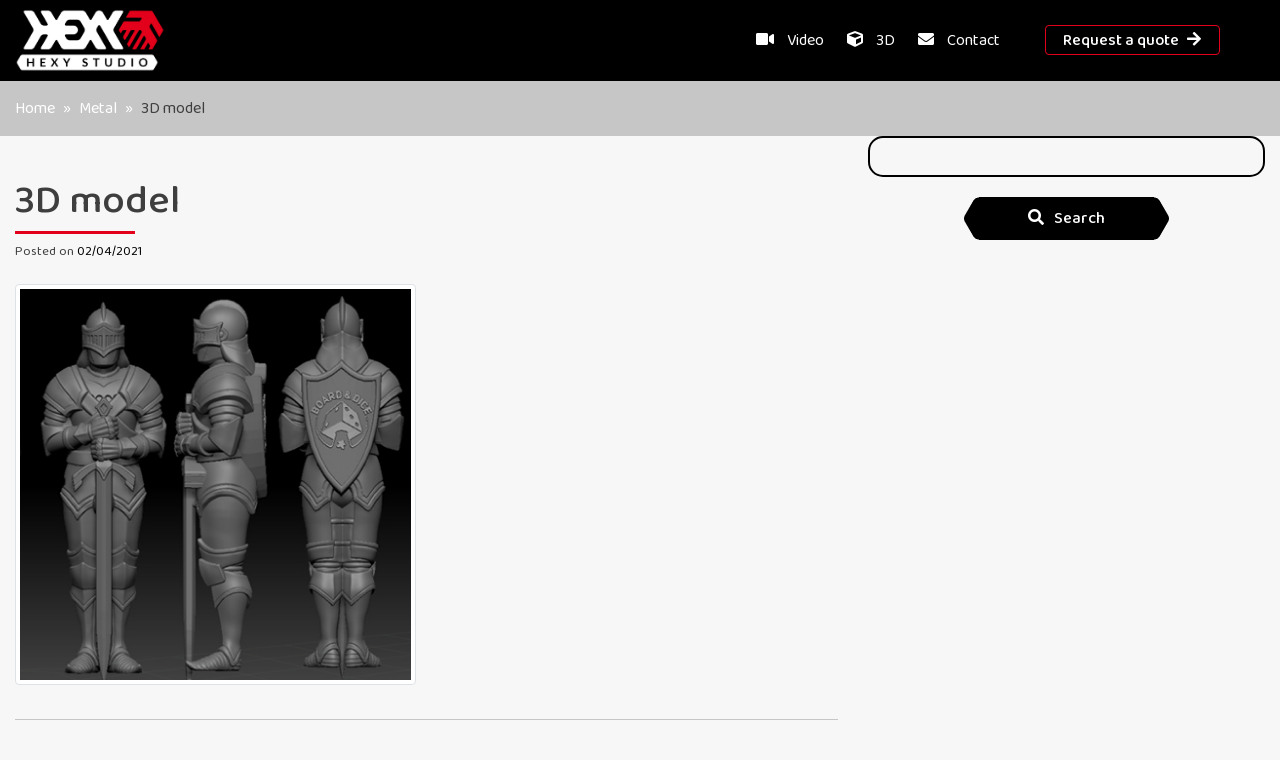

--- FILE ---
content_type: text/html; charset=UTF-8
request_url: https://hexy.studio/services/3d-model/
body_size: 8430
content:
<!doctype html>
<html lang="en-US">
	<head>
		<!-- Google tag (gtag.js) -->
		<script async src="https://www.googletagmanager.com/gtag/js?id=G-F7QN89GVPY"></script>
		<script>
		  window.dataLayer = window.dataLayer || [];
		  function gtag(){dataLayer.push(arguments);}
		  gtag('js', new Date());

		  gtag('config', 'G-F7QN89GVPY');
		</script>
		<meta charset="UTF-8">
		<meta name="viewport" content="width=device-width, initial-scale=1">
		<link rel="profile" href="https://gmpg.org/xfn/11">
		<link rel="icon" href="https://hexy.studio/wp-content/themes/hexy/img/favicon.ico" />
		<link href="https://fonts.googleapis.com/css?family=Montserrat:300,400,500,600,700&display=swap&subset=latin-ext" rel="stylesheet">
		<!-- <link rel="stylesheet" href="https://stackpath.bootstrapcdn.com/bootstrap/4.4.1/css/bootstrap.min.css" integrity="sha384-Vkoo8x4CGsO3+Hhxv8T/Q5PaXtkKtu6ug5TOeNV6gBiFeWPGFN9MuhOf23Q9Ifjh" crossorigin="anonymous"> -->
		<link href="https://fonts.googleapis.com/css2?family=Baloo+Thambi+2:wght@400;500;700&display=swap" rel="stylesheet">
		<link href="https://hexy.studio/wp-content/themes/hexy/assets/css/all.min.css" rel="stylesheet">
		<title>3D model &#8211; Hexy Studio – Board game trailers &amp; 3D miniatures.</title>
<meta name='robots' content='max-image-preview:large' />
<link rel="alternate" type="application/rss+xml" title="Hexy Studio – Board game trailers &amp; 3D miniatures. &raquo; Feed" href="https://hexy.studio/feed/" />
<link rel="alternate" type="application/rss+xml" title="Hexy Studio – Board game trailers &amp; 3D miniatures. &raquo; Comments Feed" href="https://hexy.studio/comments/feed/" />
<link rel="alternate" title="oEmbed (JSON)" type="application/json+oembed" href="https://hexy.studio/wp-json/oembed/1.0/embed?url=https%3A%2F%2Fhexy.studio%2Fservices%2F3d-model%2F" />
<link rel="alternate" title="oEmbed (XML)" type="text/xml+oembed" href="https://hexy.studio/wp-json/oembed/1.0/embed?url=https%3A%2F%2Fhexy.studio%2Fservices%2F3d-model%2F&#038;format=xml" />
<style id='wp-img-auto-sizes-contain-inline-css' type='text/css'>
img:is([sizes=auto i],[sizes^="auto," i]){contain-intrinsic-size:3000px 1500px}
/*# sourceURL=wp-img-auto-sizes-contain-inline-css */
</style>
<link rel='stylesheet' id='woobt-blocks-css' href='https://hexy.studio/wp-content/plugins/woo-bought-together/assets/css/blocks.css?ver=7.7.4' type='text/css' media='all' />
<link rel='stylesheet' id='woosb-blocks-css' href='https://hexy.studio/wp-content/plugins/woo-product-bundle/assets/css/blocks.css?ver=8.4.1' type='text/css' media='all' />
<link rel='stylesheet' id='wepb-checkout-integration-css' href='https://hexy.studio/wp-content/plugins/easy-product-bundles-for-woocommerce/assets/css/checkout-integration/style.css?ver=6.13.1' type='text/css' media='all' />
<style id='wp-emoji-styles-inline-css' type='text/css'>

	img.wp-smiley, img.emoji {
		display: inline !important;
		border: none !important;
		box-shadow: none !important;
		height: 1em !important;
		width: 1em !important;
		margin: 0 0.07em !important;
		vertical-align: -0.1em !important;
		background: none !important;
		padding: 0 !important;
	}
/*# sourceURL=wp-emoji-styles-inline-css */
</style>
<style id='classic-theme-styles-inline-css' type='text/css'>
/*! This file is auto-generated */
.wp-block-button__link{color:#fff;background-color:#32373c;border-radius:9999px;box-shadow:none;text-decoration:none;padding:calc(.667em + 2px) calc(1.333em + 2px);font-size:1.125em}.wp-block-file__button{background:#32373c;color:#fff;text-decoration:none}
/*# sourceURL=/wp-includes/css/classic-themes.min.css */
</style>
<link rel='stylesheet' id='contact-form-7-css' href='https://hexy.studio/wp-content/plugins/contact-form-7/includes/css/styles.css?ver=6.1.4' type='text/css' media='all' />
<link rel='stylesheet' id='woocommerce-layout-css' href='https://hexy.studio/wp-content/plugins/woocommerce/assets/css/woocommerce-layout.css?ver=8.1.3' type='text/css' media='all' />
<link rel='stylesheet' id='woocommerce-smallscreen-css' href='https://hexy.studio/wp-content/plugins/woocommerce/assets/css/woocommerce-smallscreen.css?ver=8.1.3' type='text/css' media='only screen and (max-width: 768px)' />
<link rel='stylesheet' id='woocommerce-general-css' href='https://hexy.studio/wp-content/plugins/woocommerce/assets/css/woocommerce.css?ver=8.1.3' type='text/css' media='all' />
<style id='woocommerce-inline-inline-css' type='text/css'>
.woocommerce form .form-row .required { visibility: visible; }
/*# sourceURL=woocommerce-inline-inline-css */
</style>
<link rel='stylesheet' id='slick-css' href='https://hexy.studio/wp-content/plugins/woo-bought-together/assets/slick/slick.css?ver=6.9' type='text/css' media='all' />
<link rel='stylesheet' id='woobt-frontend-css' href='https://hexy.studio/wp-content/plugins/woo-bought-together/assets/css/frontend.css?ver=7.7.4' type='text/css' media='all' />
<link rel='stylesheet' id='woosb-frontend-css' href='https://hexy.studio/wp-content/plugins/woo-product-bundle/assets/css/frontend.css?ver=8.4.1' type='text/css' media='all' />
<link rel='stylesheet' id='bootstrap-cs-css' href='https://hexy.studio/wp-content/themes/hexy/assets/css/bootstrap.min.css?ver=6.9' type='text/css' media='all' />
<link rel='stylesheet' id='slick-theme-css' href='https://hexy.studio/wp-content/themes/hexy/assets/css/slick-theme.css?ver=6.9' type='text/css' media='all' />
<link rel='stylesheet' id='lity-css' href='https://hexy.studio/wp-content/themes/hexy/assets/css/lity.min.css?ver=6.9' type='text/css' media='all' />
<link rel='stylesheet' id='menucustom-css' href='https://hexy.studio/wp-content/themes/hexy/assets/css/hc-offcanvas-nav.css?ver=6.9' type='text/css' media='all' />
<link rel='stylesheet' id='hexy-style-css' href='https://hexy.studio/wp-content/themes/hexy/style.css?ver=1709889863' type='text/css' media='all' />
<script type="text/javascript" src="https://hexy.studio/wp-includes/js/jquery/jquery.min.js?ver=3.7.1" id="jquery-core-js"></script>
<script type="text/javascript" src="https://hexy.studio/wp-includes/js/jquery/jquery-migrate.min.js?ver=3.4.1" id="jquery-migrate-js"></script>
<link rel="https://api.w.org/" href="https://hexy.studio/wp-json/" /><link rel="alternate" title="JSON" type="application/json" href="https://hexy.studio/wp-json/wp/v2/services/722" /><link rel="EditURI" type="application/rsd+xml" title="RSD" href="https://hexy.studio/xmlrpc.php?rsd" />
<meta name="generator" content="WordPress 6.9" />
<meta name="generator" content="WooCommerce 8.1.3" />
<link rel="canonical" href="https://hexy.studio/services/3d-model/" />
<link rel='shortlink' href='https://hexy.studio/?p=722' />
	<noscript><style>.woocommerce-product-gallery{ opacity: 1 !important; }</style></noscript>
	<style type="text/css">.wpgs-for .slick-arrow::before,.wpgs-nav .slick-prev::before, .wpgs-nav .slick-next::before{color:#000;}.fancybox-bg{background-color:rgba(10,0,0,0.75);}.fancybox-caption,.fancybox-infobar{color:#fff;}.wpgs-nav .slick-slide{border-color:transparent}.wpgs-nav .slick-current{border-color:#000}.wpgs-video-wrapper{min-height:500px;}</style>	<style id='global-styles-inline-css' type='text/css'>
:root{--wp--preset--aspect-ratio--square: 1;--wp--preset--aspect-ratio--4-3: 4/3;--wp--preset--aspect-ratio--3-4: 3/4;--wp--preset--aspect-ratio--3-2: 3/2;--wp--preset--aspect-ratio--2-3: 2/3;--wp--preset--aspect-ratio--16-9: 16/9;--wp--preset--aspect-ratio--9-16: 9/16;--wp--preset--color--black: #000000;--wp--preset--color--cyan-bluish-gray: #abb8c3;--wp--preset--color--white: #ffffff;--wp--preset--color--pale-pink: #f78da7;--wp--preset--color--vivid-red: #cf2e2e;--wp--preset--color--luminous-vivid-orange: #ff6900;--wp--preset--color--luminous-vivid-amber: #fcb900;--wp--preset--color--light-green-cyan: #7bdcb5;--wp--preset--color--vivid-green-cyan: #00d084;--wp--preset--color--pale-cyan-blue: #8ed1fc;--wp--preset--color--vivid-cyan-blue: #0693e3;--wp--preset--color--vivid-purple: #9b51e0;--wp--preset--gradient--vivid-cyan-blue-to-vivid-purple: linear-gradient(135deg,rgb(6,147,227) 0%,rgb(155,81,224) 100%);--wp--preset--gradient--light-green-cyan-to-vivid-green-cyan: linear-gradient(135deg,rgb(122,220,180) 0%,rgb(0,208,130) 100%);--wp--preset--gradient--luminous-vivid-amber-to-luminous-vivid-orange: linear-gradient(135deg,rgb(252,185,0) 0%,rgb(255,105,0) 100%);--wp--preset--gradient--luminous-vivid-orange-to-vivid-red: linear-gradient(135deg,rgb(255,105,0) 0%,rgb(207,46,46) 100%);--wp--preset--gradient--very-light-gray-to-cyan-bluish-gray: linear-gradient(135deg,rgb(238,238,238) 0%,rgb(169,184,195) 100%);--wp--preset--gradient--cool-to-warm-spectrum: linear-gradient(135deg,rgb(74,234,220) 0%,rgb(151,120,209) 20%,rgb(207,42,186) 40%,rgb(238,44,130) 60%,rgb(251,105,98) 80%,rgb(254,248,76) 100%);--wp--preset--gradient--blush-light-purple: linear-gradient(135deg,rgb(255,206,236) 0%,rgb(152,150,240) 100%);--wp--preset--gradient--blush-bordeaux: linear-gradient(135deg,rgb(254,205,165) 0%,rgb(254,45,45) 50%,rgb(107,0,62) 100%);--wp--preset--gradient--luminous-dusk: linear-gradient(135deg,rgb(255,203,112) 0%,rgb(199,81,192) 50%,rgb(65,88,208) 100%);--wp--preset--gradient--pale-ocean: linear-gradient(135deg,rgb(255,245,203) 0%,rgb(182,227,212) 50%,rgb(51,167,181) 100%);--wp--preset--gradient--electric-grass: linear-gradient(135deg,rgb(202,248,128) 0%,rgb(113,206,126) 100%);--wp--preset--gradient--midnight: linear-gradient(135deg,rgb(2,3,129) 0%,rgb(40,116,252) 100%);--wp--preset--font-size--small: 13px;--wp--preset--font-size--medium: 20px;--wp--preset--font-size--large: 36px;--wp--preset--font-size--x-large: 42px;--wp--preset--spacing--20: 0.44rem;--wp--preset--spacing--30: 0.67rem;--wp--preset--spacing--40: 1rem;--wp--preset--spacing--50: 1.5rem;--wp--preset--spacing--60: 2.25rem;--wp--preset--spacing--70: 3.38rem;--wp--preset--spacing--80: 5.06rem;--wp--preset--shadow--natural: 6px 6px 9px rgba(0, 0, 0, 0.2);--wp--preset--shadow--deep: 12px 12px 50px rgba(0, 0, 0, 0.4);--wp--preset--shadow--sharp: 6px 6px 0px rgba(0, 0, 0, 0.2);--wp--preset--shadow--outlined: 6px 6px 0px -3px rgb(255, 255, 255), 6px 6px rgb(0, 0, 0);--wp--preset--shadow--crisp: 6px 6px 0px rgb(0, 0, 0);}:where(.is-layout-flex){gap: 0.5em;}:where(.is-layout-grid){gap: 0.5em;}body .is-layout-flex{display: flex;}.is-layout-flex{flex-wrap: wrap;align-items: center;}.is-layout-flex > :is(*, div){margin: 0;}body .is-layout-grid{display: grid;}.is-layout-grid > :is(*, div){margin: 0;}:where(.wp-block-columns.is-layout-flex){gap: 2em;}:where(.wp-block-columns.is-layout-grid){gap: 2em;}:where(.wp-block-post-template.is-layout-flex){gap: 1.25em;}:where(.wp-block-post-template.is-layout-grid){gap: 1.25em;}.has-black-color{color: var(--wp--preset--color--black) !important;}.has-cyan-bluish-gray-color{color: var(--wp--preset--color--cyan-bluish-gray) !important;}.has-white-color{color: var(--wp--preset--color--white) !important;}.has-pale-pink-color{color: var(--wp--preset--color--pale-pink) !important;}.has-vivid-red-color{color: var(--wp--preset--color--vivid-red) !important;}.has-luminous-vivid-orange-color{color: var(--wp--preset--color--luminous-vivid-orange) !important;}.has-luminous-vivid-amber-color{color: var(--wp--preset--color--luminous-vivid-amber) !important;}.has-light-green-cyan-color{color: var(--wp--preset--color--light-green-cyan) !important;}.has-vivid-green-cyan-color{color: var(--wp--preset--color--vivid-green-cyan) !important;}.has-pale-cyan-blue-color{color: var(--wp--preset--color--pale-cyan-blue) !important;}.has-vivid-cyan-blue-color{color: var(--wp--preset--color--vivid-cyan-blue) !important;}.has-vivid-purple-color{color: var(--wp--preset--color--vivid-purple) !important;}.has-black-background-color{background-color: var(--wp--preset--color--black) !important;}.has-cyan-bluish-gray-background-color{background-color: var(--wp--preset--color--cyan-bluish-gray) !important;}.has-white-background-color{background-color: var(--wp--preset--color--white) !important;}.has-pale-pink-background-color{background-color: var(--wp--preset--color--pale-pink) !important;}.has-vivid-red-background-color{background-color: var(--wp--preset--color--vivid-red) !important;}.has-luminous-vivid-orange-background-color{background-color: var(--wp--preset--color--luminous-vivid-orange) !important;}.has-luminous-vivid-amber-background-color{background-color: var(--wp--preset--color--luminous-vivid-amber) !important;}.has-light-green-cyan-background-color{background-color: var(--wp--preset--color--light-green-cyan) !important;}.has-vivid-green-cyan-background-color{background-color: var(--wp--preset--color--vivid-green-cyan) !important;}.has-pale-cyan-blue-background-color{background-color: var(--wp--preset--color--pale-cyan-blue) !important;}.has-vivid-cyan-blue-background-color{background-color: var(--wp--preset--color--vivid-cyan-blue) !important;}.has-vivid-purple-background-color{background-color: var(--wp--preset--color--vivid-purple) !important;}.has-black-border-color{border-color: var(--wp--preset--color--black) !important;}.has-cyan-bluish-gray-border-color{border-color: var(--wp--preset--color--cyan-bluish-gray) !important;}.has-white-border-color{border-color: var(--wp--preset--color--white) !important;}.has-pale-pink-border-color{border-color: var(--wp--preset--color--pale-pink) !important;}.has-vivid-red-border-color{border-color: var(--wp--preset--color--vivid-red) !important;}.has-luminous-vivid-orange-border-color{border-color: var(--wp--preset--color--luminous-vivid-orange) !important;}.has-luminous-vivid-amber-border-color{border-color: var(--wp--preset--color--luminous-vivid-amber) !important;}.has-light-green-cyan-border-color{border-color: var(--wp--preset--color--light-green-cyan) !important;}.has-vivid-green-cyan-border-color{border-color: var(--wp--preset--color--vivid-green-cyan) !important;}.has-pale-cyan-blue-border-color{border-color: var(--wp--preset--color--pale-cyan-blue) !important;}.has-vivid-cyan-blue-border-color{border-color: var(--wp--preset--color--vivid-cyan-blue) !important;}.has-vivid-purple-border-color{border-color: var(--wp--preset--color--vivid-purple) !important;}.has-vivid-cyan-blue-to-vivid-purple-gradient-background{background: var(--wp--preset--gradient--vivid-cyan-blue-to-vivid-purple) !important;}.has-light-green-cyan-to-vivid-green-cyan-gradient-background{background: var(--wp--preset--gradient--light-green-cyan-to-vivid-green-cyan) !important;}.has-luminous-vivid-amber-to-luminous-vivid-orange-gradient-background{background: var(--wp--preset--gradient--luminous-vivid-amber-to-luminous-vivid-orange) !important;}.has-luminous-vivid-orange-to-vivid-red-gradient-background{background: var(--wp--preset--gradient--luminous-vivid-orange-to-vivid-red) !important;}.has-very-light-gray-to-cyan-bluish-gray-gradient-background{background: var(--wp--preset--gradient--very-light-gray-to-cyan-bluish-gray) !important;}.has-cool-to-warm-spectrum-gradient-background{background: var(--wp--preset--gradient--cool-to-warm-spectrum) !important;}.has-blush-light-purple-gradient-background{background: var(--wp--preset--gradient--blush-light-purple) !important;}.has-blush-bordeaux-gradient-background{background: var(--wp--preset--gradient--blush-bordeaux) !important;}.has-luminous-dusk-gradient-background{background: var(--wp--preset--gradient--luminous-dusk) !important;}.has-pale-ocean-gradient-background{background: var(--wp--preset--gradient--pale-ocean) !important;}.has-electric-grass-gradient-background{background: var(--wp--preset--gradient--electric-grass) !important;}.has-midnight-gradient-background{background: var(--wp--preset--gradient--midnight) !important;}.has-small-font-size{font-size: var(--wp--preset--font-size--small) !important;}.has-medium-font-size{font-size: var(--wp--preset--font-size--medium) !important;}.has-large-font-size{font-size: var(--wp--preset--font-size--large) !important;}.has-x-large-font-size{font-size: var(--wp--preset--font-size--x-large) !important;}
/*# sourceURL=global-styles-inline-css */
</style>
</head>
	<body class="wp-singular services-template-default single single-services postid-722 wp-theme-hexy theme-hexy woocommerce-no-js">
		<div id="header" class="pt-3 pb-3 pt-lg-2 pb-3 pb-lg-2" >
			<div class="container-fluid">
				<div class="row d-flex align-items-center">
					<div class="col-5 col-md-2">
						<div class="logo d-lg-flex justify-content-start justify-content-lg-left-center mb-lg-0">
							<a href="https://hexy.studio"><img src="https://hexy.studio/wp-content/themes/hexy/img/logo.png" alt="" /></a>
						</div>
					</div>
					<div class="col-7 col-md-10 main_nav_container" id="site-navigation">
						

			                			                <nav id="main-nav" class="d-md-flex justify-content-center justify-content-lg-end align-content-center hc-nav hc-nav-1 d-none"><ul id="menu-main-menu" class="main-menu"><li itemscope="itemscope" itemtype="https://www.schema.org/SiteNavigationElement" id="menu-item-2792" class="menu-item menu-item-type-post_type menu-item-object-page menu-item-2792"><a title="gas fa-video" href="https://hexy.studio/video/"><i class="fa gas fa-video" aria-hidden="true"></i>&nbsp;Video</a></li>
<li itemscope="itemscope" itemtype="https://www.schema.org/SiteNavigationElement" id="menu-item-2791" class="menu-item menu-item-type-post_type menu-item-object-page menu-item-2791"><a title="fas fa-cube" href="https://hexy.studio/miniatures/"><i class="fa fas fa-cube" aria-hidden="true"></i>&nbsp;3D</a></li>
<li itemscope="itemscope" itemtype="https://www.schema.org/SiteNavigationElement" id="menu-item-2796" class="menu-item menu-item-type-post_type menu-item-object-page menu-item-2796"><a title="fas fa-envelope" href="https://hexy.studio/contact/"><i class="fa fas fa-envelope" aria-hidden="true"></i>&nbsp;Contact</a></li>
</ul></nav>

										<ul class="menu-top-right main-menu">
						<li><a href="https://hexy.studio/contact/" class="hexy-button" >Request a quote <i class="fas fa-arrow-right"></i></a></li>
					</ul>
					</div>

				</div>
			</div>
		</div>
		<div id="full-page"><div id="breadcrumbs">
	<div class="container-fluid">
		<div class="row">
			<div class="col">
				<a href="https://hexy.studio" rel="nofollow">Home</a><span>&#187;</span><a href="https://hexy.studio/category/metal/" rel="category tag">Metal</a><span>&#187;</span>3D model			</div>
		</div>
	</div>
</div>
<div class="container-fluid">
	<div class="row">
		<div class="col-md-8">
			<article id="post-722" class="post-722 services type-services status-publish has-post-thumbnail hentry category-metal">
				<header class="entry-header">
					<h1 class="entry-title">3D model</h1>					<div class="date-post"><div class="posted-on">Posted on <a href="https://hexy.studio/services/3d-model/" rel="bookmark"><time class="entry-date published" datetime="2021-02-04T13:49:30+01:00">02/04/2021</time></a></div></div>
				</header>
				<div class="entry-content">
					<p><img fetchpriority="high" decoding="async" width="401" height="401" class="alignnone size-full wp-image-724" src="https://hexy.studio/wp-content/uploads/2021/02/knight_2.jpg" alt="" srcset="https://hexy.studio/wp-content/uploads/2021/02/knight_2.jpg 401w, https://hexy.studio/wp-content/uploads/2021/02/knight_2-100x100.jpg 100w, https://hexy.studio/wp-content/uploads/2021/02/knight_2-370x370.jpg 370w, https://hexy.studio/wp-content/uploads/2021/02/knight_2-150x150.jpg 150w, https://hexy.studio/wp-content/uploads/2021/02/knight_2-300x300.jpg 300w" sizes="(max-width: 401px) 100vw, 401px" /></p>
				</div>
			</article><!-- #post-722 -->
		</div>
		<div class="col-md-4">
			
<aside id="secondary" class="widget-area">
	<section id="search-2" class="widget widget_search"><form role="search" method="get" id="searchform" class="searchform" action="https://hexy.studio/" >
    <div class="text-center">
    <input type="text" value="" name="s" id="s" />
    <button type="submit" class="hexy-button black"" id="searchsubmit" value="Search"><i class="fas fa-search"></i>Search</button>
    </div>
    </form></section></aside><!-- #secondary -->
		</div>
	</div>
</div>
<footer id="contact" >
	<div class="container-fluid">
		<div class="row">
			<div class="col-12 col-sm-6 col-lg">
				<div class="footer-contact">
					<div class="logo"><img src="https://hexy.studio/wp-content/themes/hexy/img/logo.png" alt="" /></div>
					<p>We love games and we love working with game creators! If you are interested in our services, contact us to get more information or request a quote.</p>
					<div class="contact-wrapper">
						<ul>
							<!--<li><a href="tel:601159843"><i class="fa fa-phone-alt"></i>+48 601 159 843</a></li>-->
							<li><a href="https://hexy.studio" target="_blank" rel="noopener noreferrer"><i class="fa fa-globe-americas"></i>hexy.studio</a></li>
							<li><a href="mailto:studio@hexy.studio" target="_blank" rel="noopener noreferrer"><i class="fa fa-envelope"></i>studio@hexy.studio</a></li>
						</ul>
					</div>
				</div>
			</div>
			<div class="col-12 col-sm-6 col-lg">
				<h3 class="footer-title"><a href="https://hexy.studio">Creative services</a></h3>
				<ul class="footer-menu">
					<li><a href="https://hexy.studio/video/"><i class="fas fa-film"></i>Video Trailers</a></li>
					<li><a href="https://hexy.studio/miniatures/"><i class="fas fa-paint-brush"></i>Miniatures & Sculpting</a></li>
					<li><a href="https://hexy.studio/contact"><i class="fas fa-clipboard-check"></i> Request quote & contact info</a></li>
				</ul>
			</div>
			<div class="col-12 col-sm-6 col-lg">
				<h3 class="footer-title"><a href="/publishing">Games publishing</a></h3>
				<ul  class="footer-menu">
					<li><a href="https://hexy.studio/games"><i class="fas fa-dice"></i>Board Games</a></li>
					<li><a href="https://hexy.studio/store"><i class="fas fa-shopping-cart"></i>Store</a></li>
					<li><a href="https://hexy.studio/category/blog"><i class="fas fa-pencil-alt"></i>Blog</a></li>
					<li><a href="https://hexy.studio/publishing/contact"><i class="fas fa-envelope"></i>Contact</a></li>
				</ul>
			</div>
			<div class="col-12 col-sm-6 col-lg">
				<h3 class="footer-title">Visit</h3>
				<ul  class="footer-menu">
					<li><a href="https://hexy.studio" ><i class="fas fa-video"></i>Hexy Studio</a></li>
					<li><a href="https://hexy.studio/publishing" ><i class="fas fa-dice"></i>Hexy Studio Games</a></li>
					<li><a href="https://hexy.store" target="_blank" rel="noopener noreferrer"><i class="fas fa-shopping-cart"></i>Hexy Store</a></li>
					<li><a href="https://hexy.digital" target="_blank"><i class="fas fa-file-download"></i>Hexy Digital</a></li>
				</ul>
			</div>
			<div class="col-12 col-sm-6 col-lg">

				<h3 class="footer-title">Follow us</h3>
				<ul class="social">
					<li><a href="https://www.youtube.com/@Hexy.Studio" target="_blank" rel="noopener noreferrer"><i class="fab fa-youtube"></i></a></li>
					<li><a href="https://www.facebook.com/hexystudio/" target="_blank" rel="noopener noreferrer"><i class="fab fa-facebook-f"></i></a></li>
					<li><a href="https://twitter.com/HexyStudio" target="_blank" rel="noopener noreferrer"><i class="fab fa-twitter"></i></a></li>
					<li><a href="https://www.instagram.com/hexy.studio/" target="_blank" rel="noopener noreferrer"><i class="fab fa-instagram"></i></a></li>
				</ul>
				<p>If you want to know more about our projects, feel invited to follow us on social media!</p>
				
			</div>
		</div>
		<div class="row">
			<div class="col">
				<div class="copy">
					Copyright 2022. <strong>Zymzym.</strong> All rights reserved.
				</div>
			</div>
		</div>
	</div>
</footer>
</div>
<script type="speculationrules">
{"prefetch":[{"source":"document","where":{"and":[{"href_matches":"/*"},{"not":{"href_matches":["/wp-*.php","/wp-admin/*","/wp-content/uploads/*","/wp-content/*","/wp-content/plugins/*","/wp-content/themes/hexy/*","/*\\?(.+)"]}},{"not":{"selector_matches":"a[rel~=\"nofollow\"]"}},{"not":{"selector_matches":".no-prefetch, .no-prefetch a"}}]},"eagerness":"conservative"}]}
</script>
	<script type="text/javascript">
		(function () {
			var c = document.body.className;
			c = c.replace(/woocommerce-no-js/, 'woocommerce-js');
			document.body.className = c;
		})();
	</script>
	<script type="text/javascript" src="https://hexy.studio/wp-includes/js/dist/hooks.min.js?ver=dd5603f07f9220ed27f1" id="wp-hooks-js"></script>
<script type="text/javascript" src="https://hexy.studio/wp-includes/js/dist/i18n.min.js?ver=c26c3dc7bed366793375" id="wp-i18n-js"></script>
<script type="text/javascript" id="wp-i18n-js-after">
/* <![CDATA[ */
wp.i18n.setLocaleData( { 'text direction\u0004ltr': [ 'ltr' ] } );
//# sourceURL=wp-i18n-js-after
/* ]]> */
</script>
<script type="text/javascript" src="https://hexy.studio/wp-content/plugins/contact-form-7/includes/swv/js/index.js?ver=6.1.4" id="swv-js"></script>
<script type="text/javascript" id="contact-form-7-js-before">
/* <![CDATA[ */
var wpcf7 = {
    "api": {
        "root": "https:\/\/hexy.studio\/wp-json\/",
        "namespace": "contact-form-7\/v1"
    }
};
//# sourceURL=contact-form-7-js-before
/* ]]> */
</script>
<script type="text/javascript" src="https://hexy.studio/wp-content/plugins/contact-form-7/includes/js/index.js?ver=6.1.4" id="contact-form-7-js"></script>
<script type="text/javascript" src="https://hexy.studio/wp-content/plugins/woocommerce/assets/js/jquery-blockui/jquery.blockUI.min.js?ver=2.7.0-wc.8.1.3" id="jquery-blockui-js"></script>
<script type="text/javascript" id="wc-add-to-cart-js-extra">
/* <![CDATA[ */
var wc_add_to_cart_params = {"ajax_url":"/wp-admin/admin-ajax.php","wc_ajax_url":"/?wc-ajax=%%endpoint%%","i18n_view_cart":"View cart","cart_url":"https://hexy.studio/cart/","is_cart":"","cart_redirect_after_add":"no"};
//# sourceURL=wc-add-to-cart-js-extra
/* ]]> */
</script>
<script type="text/javascript" src="https://hexy.studio/wp-content/plugins/woocommerce/assets/js/frontend/add-to-cart.min.js?ver=8.1.3" id="wc-add-to-cart-js"></script>
<script type="text/javascript" src="https://hexy.studio/wp-content/plugins/woocommerce/assets/js/js-cookie/js.cookie.min.js?ver=2.1.4-wc.8.1.3" id="js-cookie-js"></script>
<script type="text/javascript" id="woocommerce-js-extra">
/* <![CDATA[ */
var woocommerce_params = {"ajax_url":"/wp-admin/admin-ajax.php","wc_ajax_url":"/?wc-ajax=%%endpoint%%"};
//# sourceURL=woocommerce-js-extra
/* ]]> */
</script>
<script type="text/javascript" src="https://hexy.studio/wp-content/plugins/woocommerce/assets/js/frontend/woocommerce.min.js?ver=8.1.3" id="woocommerce-js"></script>
<script type="text/javascript" src="https://hexy.studio/wp-content/plugins/woo-bought-together/assets/slick/slick.min.js?ver=7.7.4" id="slick-js"></script>
<script type="text/javascript" id="woobt-frontend-js-extra">
/* <![CDATA[ */
var woobt_vars = {"wc_ajax_url":"/?wc-ajax=%%endpoint%%","nonce":"f0495754b5","change_image":"yes","change_price":"yes","price_selector":".summary \u003E .price","counter":"individual","variation_selector":"default","price_format":"%1$s%2$s","price_suffix":"","price_decimals":"2","price_thousand_separator":",","price_decimal_separator":".","currency_symbol":"$","trim_zeros":"","additional_price_text":"Additional price:","total_price_text":"Total:","add_to_cart":"Add to cart","alert_selection":"Please select a purchasable variation for [name] before adding this product to the cart.","carousel_params":"{\"dots\":true,\"arrows\":true,\"infinite\":false,\"adaptiveHeight\":true,\"rtl\":false,\"responsive\":[{\"breakpoint\":768,\"settings\":{\"slidesToShow\":2,\"slidesToScroll\":2}},{\"breakpoint\":480,\"settings\":{\"slidesToShow\":1,\"slidesToScroll\":1}}]}"};
//# sourceURL=woobt-frontend-js-extra
/* ]]> */
</script>
<script type="text/javascript" src="https://hexy.studio/wp-content/plugins/woo-bought-together/assets/js/frontend.js?ver=7.7.4" id="woobt-frontend-js"></script>
<script type="text/javascript" id="woosb-frontend-js-extra">
/* <![CDATA[ */
var woosb_vars = {"wc_price_decimals":"2","wc_price_format":"%1$s%2$s","wc_price_thousand_separator":",","wc_price_decimal_separator":".","wc_currency_symbol":"$","price_decimals":"2","price_format":"%1$s%2$s","price_thousand_separator":",","price_decimal_separator":".","currency_symbol":"$","trim_zeros":"","round_price":"1","recalc_price":"","change_image":"yes","bundled_price":"price","bundled_price_from":"sale_price","change_price":"yes","price_selector":".summary \u003E .price","saved_text":"(saved [d])","price_text":"Bundle price:","selected_text":"Selected:","alert_selection":"Please select a purchasable variation for [name] before adding this bundle to the cart.","alert_unpurchasable":"Product [name] is unpurchasable. Please remove it before adding the bundle to the cart.","alert_empty":"Please choose at least one product before adding this bundle to the cart.","alert_min":"Please choose at least a total quantity of [min] products before adding this bundle to the cart.","alert_max":"Sorry, you can only choose at max a total quantity of [max] products before adding this bundle to the cart.","alert_total_min":"The total must meet the minimum amount of [min].","alert_total_max":"The total must meet the maximum amount of [max]."};
//# sourceURL=woosb-frontend-js-extra
/* ]]> */
</script>
<script type="text/javascript" src="https://hexy.studio/wp-content/plugins/woo-product-bundle/assets/js/frontend.js?ver=8.4.1" id="woosb-frontend-js"></script>
<script type="text/javascript" src="https://hexy.studio/wp-content/themes/hexy/assets/js/bootstrap.min.js?ver=1" id="bootstrap-js-js"></script>
<script type="text/javascript" src="https://hexy.studio/wp-content/themes/hexy/assets/js/skip-link-focus-fix.js?ver=20151215" id="hexy-skip-link-focus-fix-js"></script>
<script type="text/javascript" src="https://hexy.studio/wp-content/themes/hexy/assets/js/lity.min.js?ver=1" id="lity-js"></script>
<script type="text/javascript" src="https://hexy.studio/wp-content/themes/hexy/assets/js/hc-offcanvas-nav.js?ver=1" id="menucustom-js"></script>
<script type="text/javascript" src="https://hexy.studio/wp-content/themes/hexy/assets/js/jquery.r5-scrollspy.js?ver=1" id="scrollspy-js"></script>
<script type="text/javascript" src="https://hexy.studio/wp-content/themes/hexy/assets/js/main.js?ver=1" id="main-js"></script>
<script type="text/javascript" src="https://hexy.studio/wp-content/plugins/page-links-to/dist/new-tab.js?ver=3.3.7" id="page-links-to-js"></script>
<script type="text/javascript" src="https://www.google.com/recaptcha/api.js?render=6Lcvk0MhAAAAAMtVcBIamWTKy5tFkmgSsu9vv8wf&amp;ver=3.0" id="google-recaptcha-js"></script>
<script type="text/javascript" src="https://hexy.studio/wp-includes/js/dist/vendor/wp-polyfill.min.js?ver=3.15.0" id="wp-polyfill-js"></script>
<script type="text/javascript" id="wpcf7-recaptcha-js-before">
/* <![CDATA[ */
var wpcf7_recaptcha = {
    "sitekey": "6Lcvk0MhAAAAAMtVcBIamWTKy5tFkmgSsu9vv8wf",
    "actions": {
        "homepage": "homepage",
        "contactform": "contactform"
    }
};
//# sourceURL=wpcf7-recaptcha-js-before
/* ]]> */
</script>
<script type="text/javascript" src="https://hexy.studio/wp-content/plugins/contact-form-7/modules/recaptcha/index.js?ver=6.1.4" id="wpcf7-recaptcha-js"></script>
<script id="wp-emoji-settings" type="application/json">
{"baseUrl":"https://s.w.org/images/core/emoji/17.0.2/72x72/","ext":".png","svgUrl":"https://s.w.org/images/core/emoji/17.0.2/svg/","svgExt":".svg","source":{"concatemoji":"https://hexy.studio/wp-includes/js/wp-emoji-release.min.js?ver=6.9"}}
</script>
<script type="module">
/* <![CDATA[ */
/*! This file is auto-generated */
const a=JSON.parse(document.getElementById("wp-emoji-settings").textContent),o=(window._wpemojiSettings=a,"wpEmojiSettingsSupports"),s=["flag","emoji"];function i(e){try{var t={supportTests:e,timestamp:(new Date).valueOf()};sessionStorage.setItem(o,JSON.stringify(t))}catch(e){}}function c(e,t,n){e.clearRect(0,0,e.canvas.width,e.canvas.height),e.fillText(t,0,0);t=new Uint32Array(e.getImageData(0,0,e.canvas.width,e.canvas.height).data);e.clearRect(0,0,e.canvas.width,e.canvas.height),e.fillText(n,0,0);const a=new Uint32Array(e.getImageData(0,0,e.canvas.width,e.canvas.height).data);return t.every((e,t)=>e===a[t])}function p(e,t){e.clearRect(0,0,e.canvas.width,e.canvas.height),e.fillText(t,0,0);var n=e.getImageData(16,16,1,1);for(let e=0;e<n.data.length;e++)if(0!==n.data[e])return!1;return!0}function u(e,t,n,a){switch(t){case"flag":return n(e,"\ud83c\udff3\ufe0f\u200d\u26a7\ufe0f","\ud83c\udff3\ufe0f\u200b\u26a7\ufe0f")?!1:!n(e,"\ud83c\udde8\ud83c\uddf6","\ud83c\udde8\u200b\ud83c\uddf6")&&!n(e,"\ud83c\udff4\udb40\udc67\udb40\udc62\udb40\udc65\udb40\udc6e\udb40\udc67\udb40\udc7f","\ud83c\udff4\u200b\udb40\udc67\u200b\udb40\udc62\u200b\udb40\udc65\u200b\udb40\udc6e\u200b\udb40\udc67\u200b\udb40\udc7f");case"emoji":return!a(e,"\ud83e\u1fac8")}return!1}function f(e,t,n,a){let r;const o=(r="undefined"!=typeof WorkerGlobalScope&&self instanceof WorkerGlobalScope?new OffscreenCanvas(300,150):document.createElement("canvas")).getContext("2d",{willReadFrequently:!0}),s=(o.textBaseline="top",o.font="600 32px Arial",{});return e.forEach(e=>{s[e]=t(o,e,n,a)}),s}function r(e){var t=document.createElement("script");t.src=e,t.defer=!0,document.head.appendChild(t)}a.supports={everything:!0,everythingExceptFlag:!0},new Promise(t=>{let n=function(){try{var e=JSON.parse(sessionStorage.getItem(o));if("object"==typeof e&&"number"==typeof e.timestamp&&(new Date).valueOf()<e.timestamp+604800&&"object"==typeof e.supportTests)return e.supportTests}catch(e){}return null}();if(!n){if("undefined"!=typeof Worker&&"undefined"!=typeof OffscreenCanvas&&"undefined"!=typeof URL&&URL.createObjectURL&&"undefined"!=typeof Blob)try{var e="postMessage("+f.toString()+"("+[JSON.stringify(s),u.toString(),c.toString(),p.toString()].join(",")+"));",a=new Blob([e],{type:"text/javascript"});const r=new Worker(URL.createObjectURL(a),{name:"wpTestEmojiSupports"});return void(r.onmessage=e=>{i(n=e.data),r.terminate(),t(n)})}catch(e){}i(n=f(s,u,c,p))}t(n)}).then(e=>{for(const n in e)a.supports[n]=e[n],a.supports.everything=a.supports.everything&&a.supports[n],"flag"!==n&&(a.supports.everythingExceptFlag=a.supports.everythingExceptFlag&&a.supports[n]);var t;a.supports.everythingExceptFlag=a.supports.everythingExceptFlag&&!a.supports.flag,a.supports.everything||((t=a.source||{}).concatemoji?r(t.concatemoji):t.wpemoji&&t.twemoji&&(r(t.twemoji),r(t.wpemoji)))});
//# sourceURL=https://hexy.studio/wp-includes/js/wp-emoji-loader.min.js
/* ]]> */
</script>
</body>
</html>

--- FILE ---
content_type: text/html; charset=utf-8
request_url: https://www.google.com/recaptcha/api2/anchor?ar=1&k=6Lcvk0MhAAAAAMtVcBIamWTKy5tFkmgSsu9vv8wf&co=aHR0cHM6Ly9oZXh5LnN0dWRpbzo0NDM.&hl=en&v=N67nZn4AqZkNcbeMu4prBgzg&size=invisible&anchor-ms=20000&execute-ms=30000&cb=tjwc2z80528x
body_size: 48538
content:
<!DOCTYPE HTML><html dir="ltr" lang="en"><head><meta http-equiv="Content-Type" content="text/html; charset=UTF-8">
<meta http-equiv="X-UA-Compatible" content="IE=edge">
<title>reCAPTCHA</title>
<style type="text/css">
/* cyrillic-ext */
@font-face {
  font-family: 'Roboto';
  font-style: normal;
  font-weight: 400;
  font-stretch: 100%;
  src: url(//fonts.gstatic.com/s/roboto/v48/KFO7CnqEu92Fr1ME7kSn66aGLdTylUAMa3GUBHMdazTgWw.woff2) format('woff2');
  unicode-range: U+0460-052F, U+1C80-1C8A, U+20B4, U+2DE0-2DFF, U+A640-A69F, U+FE2E-FE2F;
}
/* cyrillic */
@font-face {
  font-family: 'Roboto';
  font-style: normal;
  font-weight: 400;
  font-stretch: 100%;
  src: url(//fonts.gstatic.com/s/roboto/v48/KFO7CnqEu92Fr1ME7kSn66aGLdTylUAMa3iUBHMdazTgWw.woff2) format('woff2');
  unicode-range: U+0301, U+0400-045F, U+0490-0491, U+04B0-04B1, U+2116;
}
/* greek-ext */
@font-face {
  font-family: 'Roboto';
  font-style: normal;
  font-weight: 400;
  font-stretch: 100%;
  src: url(//fonts.gstatic.com/s/roboto/v48/KFO7CnqEu92Fr1ME7kSn66aGLdTylUAMa3CUBHMdazTgWw.woff2) format('woff2');
  unicode-range: U+1F00-1FFF;
}
/* greek */
@font-face {
  font-family: 'Roboto';
  font-style: normal;
  font-weight: 400;
  font-stretch: 100%;
  src: url(//fonts.gstatic.com/s/roboto/v48/KFO7CnqEu92Fr1ME7kSn66aGLdTylUAMa3-UBHMdazTgWw.woff2) format('woff2');
  unicode-range: U+0370-0377, U+037A-037F, U+0384-038A, U+038C, U+038E-03A1, U+03A3-03FF;
}
/* math */
@font-face {
  font-family: 'Roboto';
  font-style: normal;
  font-weight: 400;
  font-stretch: 100%;
  src: url(//fonts.gstatic.com/s/roboto/v48/KFO7CnqEu92Fr1ME7kSn66aGLdTylUAMawCUBHMdazTgWw.woff2) format('woff2');
  unicode-range: U+0302-0303, U+0305, U+0307-0308, U+0310, U+0312, U+0315, U+031A, U+0326-0327, U+032C, U+032F-0330, U+0332-0333, U+0338, U+033A, U+0346, U+034D, U+0391-03A1, U+03A3-03A9, U+03B1-03C9, U+03D1, U+03D5-03D6, U+03F0-03F1, U+03F4-03F5, U+2016-2017, U+2034-2038, U+203C, U+2040, U+2043, U+2047, U+2050, U+2057, U+205F, U+2070-2071, U+2074-208E, U+2090-209C, U+20D0-20DC, U+20E1, U+20E5-20EF, U+2100-2112, U+2114-2115, U+2117-2121, U+2123-214F, U+2190, U+2192, U+2194-21AE, U+21B0-21E5, U+21F1-21F2, U+21F4-2211, U+2213-2214, U+2216-22FF, U+2308-230B, U+2310, U+2319, U+231C-2321, U+2336-237A, U+237C, U+2395, U+239B-23B7, U+23D0, U+23DC-23E1, U+2474-2475, U+25AF, U+25B3, U+25B7, U+25BD, U+25C1, U+25CA, U+25CC, U+25FB, U+266D-266F, U+27C0-27FF, U+2900-2AFF, U+2B0E-2B11, U+2B30-2B4C, U+2BFE, U+3030, U+FF5B, U+FF5D, U+1D400-1D7FF, U+1EE00-1EEFF;
}
/* symbols */
@font-face {
  font-family: 'Roboto';
  font-style: normal;
  font-weight: 400;
  font-stretch: 100%;
  src: url(//fonts.gstatic.com/s/roboto/v48/KFO7CnqEu92Fr1ME7kSn66aGLdTylUAMaxKUBHMdazTgWw.woff2) format('woff2');
  unicode-range: U+0001-000C, U+000E-001F, U+007F-009F, U+20DD-20E0, U+20E2-20E4, U+2150-218F, U+2190, U+2192, U+2194-2199, U+21AF, U+21E6-21F0, U+21F3, U+2218-2219, U+2299, U+22C4-22C6, U+2300-243F, U+2440-244A, U+2460-24FF, U+25A0-27BF, U+2800-28FF, U+2921-2922, U+2981, U+29BF, U+29EB, U+2B00-2BFF, U+4DC0-4DFF, U+FFF9-FFFB, U+10140-1018E, U+10190-1019C, U+101A0, U+101D0-101FD, U+102E0-102FB, U+10E60-10E7E, U+1D2C0-1D2D3, U+1D2E0-1D37F, U+1F000-1F0FF, U+1F100-1F1AD, U+1F1E6-1F1FF, U+1F30D-1F30F, U+1F315, U+1F31C, U+1F31E, U+1F320-1F32C, U+1F336, U+1F378, U+1F37D, U+1F382, U+1F393-1F39F, U+1F3A7-1F3A8, U+1F3AC-1F3AF, U+1F3C2, U+1F3C4-1F3C6, U+1F3CA-1F3CE, U+1F3D4-1F3E0, U+1F3ED, U+1F3F1-1F3F3, U+1F3F5-1F3F7, U+1F408, U+1F415, U+1F41F, U+1F426, U+1F43F, U+1F441-1F442, U+1F444, U+1F446-1F449, U+1F44C-1F44E, U+1F453, U+1F46A, U+1F47D, U+1F4A3, U+1F4B0, U+1F4B3, U+1F4B9, U+1F4BB, U+1F4BF, U+1F4C8-1F4CB, U+1F4D6, U+1F4DA, U+1F4DF, U+1F4E3-1F4E6, U+1F4EA-1F4ED, U+1F4F7, U+1F4F9-1F4FB, U+1F4FD-1F4FE, U+1F503, U+1F507-1F50B, U+1F50D, U+1F512-1F513, U+1F53E-1F54A, U+1F54F-1F5FA, U+1F610, U+1F650-1F67F, U+1F687, U+1F68D, U+1F691, U+1F694, U+1F698, U+1F6AD, U+1F6B2, U+1F6B9-1F6BA, U+1F6BC, U+1F6C6-1F6CF, U+1F6D3-1F6D7, U+1F6E0-1F6EA, U+1F6F0-1F6F3, U+1F6F7-1F6FC, U+1F700-1F7FF, U+1F800-1F80B, U+1F810-1F847, U+1F850-1F859, U+1F860-1F887, U+1F890-1F8AD, U+1F8B0-1F8BB, U+1F8C0-1F8C1, U+1F900-1F90B, U+1F93B, U+1F946, U+1F984, U+1F996, U+1F9E9, U+1FA00-1FA6F, U+1FA70-1FA7C, U+1FA80-1FA89, U+1FA8F-1FAC6, U+1FACE-1FADC, U+1FADF-1FAE9, U+1FAF0-1FAF8, U+1FB00-1FBFF;
}
/* vietnamese */
@font-face {
  font-family: 'Roboto';
  font-style: normal;
  font-weight: 400;
  font-stretch: 100%;
  src: url(//fonts.gstatic.com/s/roboto/v48/KFO7CnqEu92Fr1ME7kSn66aGLdTylUAMa3OUBHMdazTgWw.woff2) format('woff2');
  unicode-range: U+0102-0103, U+0110-0111, U+0128-0129, U+0168-0169, U+01A0-01A1, U+01AF-01B0, U+0300-0301, U+0303-0304, U+0308-0309, U+0323, U+0329, U+1EA0-1EF9, U+20AB;
}
/* latin-ext */
@font-face {
  font-family: 'Roboto';
  font-style: normal;
  font-weight: 400;
  font-stretch: 100%;
  src: url(//fonts.gstatic.com/s/roboto/v48/KFO7CnqEu92Fr1ME7kSn66aGLdTylUAMa3KUBHMdazTgWw.woff2) format('woff2');
  unicode-range: U+0100-02BA, U+02BD-02C5, U+02C7-02CC, U+02CE-02D7, U+02DD-02FF, U+0304, U+0308, U+0329, U+1D00-1DBF, U+1E00-1E9F, U+1EF2-1EFF, U+2020, U+20A0-20AB, U+20AD-20C0, U+2113, U+2C60-2C7F, U+A720-A7FF;
}
/* latin */
@font-face {
  font-family: 'Roboto';
  font-style: normal;
  font-weight: 400;
  font-stretch: 100%;
  src: url(//fonts.gstatic.com/s/roboto/v48/KFO7CnqEu92Fr1ME7kSn66aGLdTylUAMa3yUBHMdazQ.woff2) format('woff2');
  unicode-range: U+0000-00FF, U+0131, U+0152-0153, U+02BB-02BC, U+02C6, U+02DA, U+02DC, U+0304, U+0308, U+0329, U+2000-206F, U+20AC, U+2122, U+2191, U+2193, U+2212, U+2215, U+FEFF, U+FFFD;
}
/* cyrillic-ext */
@font-face {
  font-family: 'Roboto';
  font-style: normal;
  font-weight: 500;
  font-stretch: 100%;
  src: url(//fonts.gstatic.com/s/roboto/v48/KFO7CnqEu92Fr1ME7kSn66aGLdTylUAMa3GUBHMdazTgWw.woff2) format('woff2');
  unicode-range: U+0460-052F, U+1C80-1C8A, U+20B4, U+2DE0-2DFF, U+A640-A69F, U+FE2E-FE2F;
}
/* cyrillic */
@font-face {
  font-family: 'Roboto';
  font-style: normal;
  font-weight: 500;
  font-stretch: 100%;
  src: url(//fonts.gstatic.com/s/roboto/v48/KFO7CnqEu92Fr1ME7kSn66aGLdTylUAMa3iUBHMdazTgWw.woff2) format('woff2');
  unicode-range: U+0301, U+0400-045F, U+0490-0491, U+04B0-04B1, U+2116;
}
/* greek-ext */
@font-face {
  font-family: 'Roboto';
  font-style: normal;
  font-weight: 500;
  font-stretch: 100%;
  src: url(//fonts.gstatic.com/s/roboto/v48/KFO7CnqEu92Fr1ME7kSn66aGLdTylUAMa3CUBHMdazTgWw.woff2) format('woff2');
  unicode-range: U+1F00-1FFF;
}
/* greek */
@font-face {
  font-family: 'Roboto';
  font-style: normal;
  font-weight: 500;
  font-stretch: 100%;
  src: url(//fonts.gstatic.com/s/roboto/v48/KFO7CnqEu92Fr1ME7kSn66aGLdTylUAMa3-UBHMdazTgWw.woff2) format('woff2');
  unicode-range: U+0370-0377, U+037A-037F, U+0384-038A, U+038C, U+038E-03A1, U+03A3-03FF;
}
/* math */
@font-face {
  font-family: 'Roboto';
  font-style: normal;
  font-weight: 500;
  font-stretch: 100%;
  src: url(//fonts.gstatic.com/s/roboto/v48/KFO7CnqEu92Fr1ME7kSn66aGLdTylUAMawCUBHMdazTgWw.woff2) format('woff2');
  unicode-range: U+0302-0303, U+0305, U+0307-0308, U+0310, U+0312, U+0315, U+031A, U+0326-0327, U+032C, U+032F-0330, U+0332-0333, U+0338, U+033A, U+0346, U+034D, U+0391-03A1, U+03A3-03A9, U+03B1-03C9, U+03D1, U+03D5-03D6, U+03F0-03F1, U+03F4-03F5, U+2016-2017, U+2034-2038, U+203C, U+2040, U+2043, U+2047, U+2050, U+2057, U+205F, U+2070-2071, U+2074-208E, U+2090-209C, U+20D0-20DC, U+20E1, U+20E5-20EF, U+2100-2112, U+2114-2115, U+2117-2121, U+2123-214F, U+2190, U+2192, U+2194-21AE, U+21B0-21E5, U+21F1-21F2, U+21F4-2211, U+2213-2214, U+2216-22FF, U+2308-230B, U+2310, U+2319, U+231C-2321, U+2336-237A, U+237C, U+2395, U+239B-23B7, U+23D0, U+23DC-23E1, U+2474-2475, U+25AF, U+25B3, U+25B7, U+25BD, U+25C1, U+25CA, U+25CC, U+25FB, U+266D-266F, U+27C0-27FF, U+2900-2AFF, U+2B0E-2B11, U+2B30-2B4C, U+2BFE, U+3030, U+FF5B, U+FF5D, U+1D400-1D7FF, U+1EE00-1EEFF;
}
/* symbols */
@font-face {
  font-family: 'Roboto';
  font-style: normal;
  font-weight: 500;
  font-stretch: 100%;
  src: url(//fonts.gstatic.com/s/roboto/v48/KFO7CnqEu92Fr1ME7kSn66aGLdTylUAMaxKUBHMdazTgWw.woff2) format('woff2');
  unicode-range: U+0001-000C, U+000E-001F, U+007F-009F, U+20DD-20E0, U+20E2-20E4, U+2150-218F, U+2190, U+2192, U+2194-2199, U+21AF, U+21E6-21F0, U+21F3, U+2218-2219, U+2299, U+22C4-22C6, U+2300-243F, U+2440-244A, U+2460-24FF, U+25A0-27BF, U+2800-28FF, U+2921-2922, U+2981, U+29BF, U+29EB, U+2B00-2BFF, U+4DC0-4DFF, U+FFF9-FFFB, U+10140-1018E, U+10190-1019C, U+101A0, U+101D0-101FD, U+102E0-102FB, U+10E60-10E7E, U+1D2C0-1D2D3, U+1D2E0-1D37F, U+1F000-1F0FF, U+1F100-1F1AD, U+1F1E6-1F1FF, U+1F30D-1F30F, U+1F315, U+1F31C, U+1F31E, U+1F320-1F32C, U+1F336, U+1F378, U+1F37D, U+1F382, U+1F393-1F39F, U+1F3A7-1F3A8, U+1F3AC-1F3AF, U+1F3C2, U+1F3C4-1F3C6, U+1F3CA-1F3CE, U+1F3D4-1F3E0, U+1F3ED, U+1F3F1-1F3F3, U+1F3F5-1F3F7, U+1F408, U+1F415, U+1F41F, U+1F426, U+1F43F, U+1F441-1F442, U+1F444, U+1F446-1F449, U+1F44C-1F44E, U+1F453, U+1F46A, U+1F47D, U+1F4A3, U+1F4B0, U+1F4B3, U+1F4B9, U+1F4BB, U+1F4BF, U+1F4C8-1F4CB, U+1F4D6, U+1F4DA, U+1F4DF, U+1F4E3-1F4E6, U+1F4EA-1F4ED, U+1F4F7, U+1F4F9-1F4FB, U+1F4FD-1F4FE, U+1F503, U+1F507-1F50B, U+1F50D, U+1F512-1F513, U+1F53E-1F54A, U+1F54F-1F5FA, U+1F610, U+1F650-1F67F, U+1F687, U+1F68D, U+1F691, U+1F694, U+1F698, U+1F6AD, U+1F6B2, U+1F6B9-1F6BA, U+1F6BC, U+1F6C6-1F6CF, U+1F6D3-1F6D7, U+1F6E0-1F6EA, U+1F6F0-1F6F3, U+1F6F7-1F6FC, U+1F700-1F7FF, U+1F800-1F80B, U+1F810-1F847, U+1F850-1F859, U+1F860-1F887, U+1F890-1F8AD, U+1F8B0-1F8BB, U+1F8C0-1F8C1, U+1F900-1F90B, U+1F93B, U+1F946, U+1F984, U+1F996, U+1F9E9, U+1FA00-1FA6F, U+1FA70-1FA7C, U+1FA80-1FA89, U+1FA8F-1FAC6, U+1FACE-1FADC, U+1FADF-1FAE9, U+1FAF0-1FAF8, U+1FB00-1FBFF;
}
/* vietnamese */
@font-face {
  font-family: 'Roboto';
  font-style: normal;
  font-weight: 500;
  font-stretch: 100%;
  src: url(//fonts.gstatic.com/s/roboto/v48/KFO7CnqEu92Fr1ME7kSn66aGLdTylUAMa3OUBHMdazTgWw.woff2) format('woff2');
  unicode-range: U+0102-0103, U+0110-0111, U+0128-0129, U+0168-0169, U+01A0-01A1, U+01AF-01B0, U+0300-0301, U+0303-0304, U+0308-0309, U+0323, U+0329, U+1EA0-1EF9, U+20AB;
}
/* latin-ext */
@font-face {
  font-family: 'Roboto';
  font-style: normal;
  font-weight: 500;
  font-stretch: 100%;
  src: url(//fonts.gstatic.com/s/roboto/v48/KFO7CnqEu92Fr1ME7kSn66aGLdTylUAMa3KUBHMdazTgWw.woff2) format('woff2');
  unicode-range: U+0100-02BA, U+02BD-02C5, U+02C7-02CC, U+02CE-02D7, U+02DD-02FF, U+0304, U+0308, U+0329, U+1D00-1DBF, U+1E00-1E9F, U+1EF2-1EFF, U+2020, U+20A0-20AB, U+20AD-20C0, U+2113, U+2C60-2C7F, U+A720-A7FF;
}
/* latin */
@font-face {
  font-family: 'Roboto';
  font-style: normal;
  font-weight: 500;
  font-stretch: 100%;
  src: url(//fonts.gstatic.com/s/roboto/v48/KFO7CnqEu92Fr1ME7kSn66aGLdTylUAMa3yUBHMdazQ.woff2) format('woff2');
  unicode-range: U+0000-00FF, U+0131, U+0152-0153, U+02BB-02BC, U+02C6, U+02DA, U+02DC, U+0304, U+0308, U+0329, U+2000-206F, U+20AC, U+2122, U+2191, U+2193, U+2212, U+2215, U+FEFF, U+FFFD;
}
/* cyrillic-ext */
@font-face {
  font-family: 'Roboto';
  font-style: normal;
  font-weight: 900;
  font-stretch: 100%;
  src: url(//fonts.gstatic.com/s/roboto/v48/KFO7CnqEu92Fr1ME7kSn66aGLdTylUAMa3GUBHMdazTgWw.woff2) format('woff2');
  unicode-range: U+0460-052F, U+1C80-1C8A, U+20B4, U+2DE0-2DFF, U+A640-A69F, U+FE2E-FE2F;
}
/* cyrillic */
@font-face {
  font-family: 'Roboto';
  font-style: normal;
  font-weight: 900;
  font-stretch: 100%;
  src: url(//fonts.gstatic.com/s/roboto/v48/KFO7CnqEu92Fr1ME7kSn66aGLdTylUAMa3iUBHMdazTgWw.woff2) format('woff2');
  unicode-range: U+0301, U+0400-045F, U+0490-0491, U+04B0-04B1, U+2116;
}
/* greek-ext */
@font-face {
  font-family: 'Roboto';
  font-style: normal;
  font-weight: 900;
  font-stretch: 100%;
  src: url(//fonts.gstatic.com/s/roboto/v48/KFO7CnqEu92Fr1ME7kSn66aGLdTylUAMa3CUBHMdazTgWw.woff2) format('woff2');
  unicode-range: U+1F00-1FFF;
}
/* greek */
@font-face {
  font-family: 'Roboto';
  font-style: normal;
  font-weight: 900;
  font-stretch: 100%;
  src: url(//fonts.gstatic.com/s/roboto/v48/KFO7CnqEu92Fr1ME7kSn66aGLdTylUAMa3-UBHMdazTgWw.woff2) format('woff2');
  unicode-range: U+0370-0377, U+037A-037F, U+0384-038A, U+038C, U+038E-03A1, U+03A3-03FF;
}
/* math */
@font-face {
  font-family: 'Roboto';
  font-style: normal;
  font-weight: 900;
  font-stretch: 100%;
  src: url(//fonts.gstatic.com/s/roboto/v48/KFO7CnqEu92Fr1ME7kSn66aGLdTylUAMawCUBHMdazTgWw.woff2) format('woff2');
  unicode-range: U+0302-0303, U+0305, U+0307-0308, U+0310, U+0312, U+0315, U+031A, U+0326-0327, U+032C, U+032F-0330, U+0332-0333, U+0338, U+033A, U+0346, U+034D, U+0391-03A1, U+03A3-03A9, U+03B1-03C9, U+03D1, U+03D5-03D6, U+03F0-03F1, U+03F4-03F5, U+2016-2017, U+2034-2038, U+203C, U+2040, U+2043, U+2047, U+2050, U+2057, U+205F, U+2070-2071, U+2074-208E, U+2090-209C, U+20D0-20DC, U+20E1, U+20E5-20EF, U+2100-2112, U+2114-2115, U+2117-2121, U+2123-214F, U+2190, U+2192, U+2194-21AE, U+21B0-21E5, U+21F1-21F2, U+21F4-2211, U+2213-2214, U+2216-22FF, U+2308-230B, U+2310, U+2319, U+231C-2321, U+2336-237A, U+237C, U+2395, U+239B-23B7, U+23D0, U+23DC-23E1, U+2474-2475, U+25AF, U+25B3, U+25B7, U+25BD, U+25C1, U+25CA, U+25CC, U+25FB, U+266D-266F, U+27C0-27FF, U+2900-2AFF, U+2B0E-2B11, U+2B30-2B4C, U+2BFE, U+3030, U+FF5B, U+FF5D, U+1D400-1D7FF, U+1EE00-1EEFF;
}
/* symbols */
@font-face {
  font-family: 'Roboto';
  font-style: normal;
  font-weight: 900;
  font-stretch: 100%;
  src: url(//fonts.gstatic.com/s/roboto/v48/KFO7CnqEu92Fr1ME7kSn66aGLdTylUAMaxKUBHMdazTgWw.woff2) format('woff2');
  unicode-range: U+0001-000C, U+000E-001F, U+007F-009F, U+20DD-20E0, U+20E2-20E4, U+2150-218F, U+2190, U+2192, U+2194-2199, U+21AF, U+21E6-21F0, U+21F3, U+2218-2219, U+2299, U+22C4-22C6, U+2300-243F, U+2440-244A, U+2460-24FF, U+25A0-27BF, U+2800-28FF, U+2921-2922, U+2981, U+29BF, U+29EB, U+2B00-2BFF, U+4DC0-4DFF, U+FFF9-FFFB, U+10140-1018E, U+10190-1019C, U+101A0, U+101D0-101FD, U+102E0-102FB, U+10E60-10E7E, U+1D2C0-1D2D3, U+1D2E0-1D37F, U+1F000-1F0FF, U+1F100-1F1AD, U+1F1E6-1F1FF, U+1F30D-1F30F, U+1F315, U+1F31C, U+1F31E, U+1F320-1F32C, U+1F336, U+1F378, U+1F37D, U+1F382, U+1F393-1F39F, U+1F3A7-1F3A8, U+1F3AC-1F3AF, U+1F3C2, U+1F3C4-1F3C6, U+1F3CA-1F3CE, U+1F3D4-1F3E0, U+1F3ED, U+1F3F1-1F3F3, U+1F3F5-1F3F7, U+1F408, U+1F415, U+1F41F, U+1F426, U+1F43F, U+1F441-1F442, U+1F444, U+1F446-1F449, U+1F44C-1F44E, U+1F453, U+1F46A, U+1F47D, U+1F4A3, U+1F4B0, U+1F4B3, U+1F4B9, U+1F4BB, U+1F4BF, U+1F4C8-1F4CB, U+1F4D6, U+1F4DA, U+1F4DF, U+1F4E3-1F4E6, U+1F4EA-1F4ED, U+1F4F7, U+1F4F9-1F4FB, U+1F4FD-1F4FE, U+1F503, U+1F507-1F50B, U+1F50D, U+1F512-1F513, U+1F53E-1F54A, U+1F54F-1F5FA, U+1F610, U+1F650-1F67F, U+1F687, U+1F68D, U+1F691, U+1F694, U+1F698, U+1F6AD, U+1F6B2, U+1F6B9-1F6BA, U+1F6BC, U+1F6C6-1F6CF, U+1F6D3-1F6D7, U+1F6E0-1F6EA, U+1F6F0-1F6F3, U+1F6F7-1F6FC, U+1F700-1F7FF, U+1F800-1F80B, U+1F810-1F847, U+1F850-1F859, U+1F860-1F887, U+1F890-1F8AD, U+1F8B0-1F8BB, U+1F8C0-1F8C1, U+1F900-1F90B, U+1F93B, U+1F946, U+1F984, U+1F996, U+1F9E9, U+1FA00-1FA6F, U+1FA70-1FA7C, U+1FA80-1FA89, U+1FA8F-1FAC6, U+1FACE-1FADC, U+1FADF-1FAE9, U+1FAF0-1FAF8, U+1FB00-1FBFF;
}
/* vietnamese */
@font-face {
  font-family: 'Roboto';
  font-style: normal;
  font-weight: 900;
  font-stretch: 100%;
  src: url(//fonts.gstatic.com/s/roboto/v48/KFO7CnqEu92Fr1ME7kSn66aGLdTylUAMa3OUBHMdazTgWw.woff2) format('woff2');
  unicode-range: U+0102-0103, U+0110-0111, U+0128-0129, U+0168-0169, U+01A0-01A1, U+01AF-01B0, U+0300-0301, U+0303-0304, U+0308-0309, U+0323, U+0329, U+1EA0-1EF9, U+20AB;
}
/* latin-ext */
@font-face {
  font-family: 'Roboto';
  font-style: normal;
  font-weight: 900;
  font-stretch: 100%;
  src: url(//fonts.gstatic.com/s/roboto/v48/KFO7CnqEu92Fr1ME7kSn66aGLdTylUAMa3KUBHMdazTgWw.woff2) format('woff2');
  unicode-range: U+0100-02BA, U+02BD-02C5, U+02C7-02CC, U+02CE-02D7, U+02DD-02FF, U+0304, U+0308, U+0329, U+1D00-1DBF, U+1E00-1E9F, U+1EF2-1EFF, U+2020, U+20A0-20AB, U+20AD-20C0, U+2113, U+2C60-2C7F, U+A720-A7FF;
}
/* latin */
@font-face {
  font-family: 'Roboto';
  font-style: normal;
  font-weight: 900;
  font-stretch: 100%;
  src: url(//fonts.gstatic.com/s/roboto/v48/KFO7CnqEu92Fr1ME7kSn66aGLdTylUAMa3yUBHMdazQ.woff2) format('woff2');
  unicode-range: U+0000-00FF, U+0131, U+0152-0153, U+02BB-02BC, U+02C6, U+02DA, U+02DC, U+0304, U+0308, U+0329, U+2000-206F, U+20AC, U+2122, U+2191, U+2193, U+2212, U+2215, U+FEFF, U+FFFD;
}

</style>
<link rel="stylesheet" type="text/css" href="https://www.gstatic.com/recaptcha/releases/N67nZn4AqZkNcbeMu4prBgzg/styles__ltr.css">
<script nonce="iK8FaVLhBeVw0gKO3NPlbQ" type="text/javascript">window['__recaptcha_api'] = 'https://www.google.com/recaptcha/api2/';</script>
<script type="text/javascript" src="https://www.gstatic.com/recaptcha/releases/N67nZn4AqZkNcbeMu4prBgzg/recaptcha__en.js" nonce="iK8FaVLhBeVw0gKO3NPlbQ">
      
    </script></head>
<body><div id="rc-anchor-alert" class="rc-anchor-alert"></div>
<input type="hidden" id="recaptcha-token" value="[base64]">
<script type="text/javascript" nonce="iK8FaVLhBeVw0gKO3NPlbQ">
      recaptcha.anchor.Main.init("[\x22ainput\x22,[\x22bgdata\x22,\x22\x22,\[base64]/[base64]/[base64]/[base64]/[base64]/UltsKytdPUU6KEU8MjA0OD9SW2wrK109RT4+NnwxOTI6KChFJjY0NTEyKT09NTUyOTYmJk0rMTxjLmxlbmd0aCYmKGMuY2hhckNvZGVBdChNKzEpJjY0NTEyKT09NTYzMjA/[base64]/[base64]/[base64]/[base64]/[base64]/[base64]/[base64]\x22,\[base64]\\u003d\x22,\[base64]/DhB9Nwrt6woIlf8OrwpQkHzrDrgbDr8Kmwp5+PMKNw4dmw5F4wqlZw7dKwrE+w4HCjcKZNlnCi3JEw7YowrHDkV/DjVxbw71awq5cw7Ewwo7Dhx09ZcKKW8Ovw63CmsOAw7Vtwp/DkcO1woPDhVM3wrUOw6HDsy7CtlvDklbCmX7Ck8Oiw43Dj8ONS0FXwq8rwp7Dk1LCgsKZwq7DjBV/M0HDrMOCfG0NOMKCewo0wobDuzHCosKtCnvCgsOyNcOZw6PCvsO/w4fDscKuwqvChHV4wrsvEsKow5IVwoxRwpzCsiTDpMOAfijCgsORe0vDgcOUfU1UEMOYa8KXwpHCrMOLw4/DhU4aL07DocKpwod6wpvDlETCp8K+w6XDqcOtwqMTw5LDvsKafzPDiQhRDSHDqiNbw4pRB2nDozvCmMKKezHDtcK9wpQXDzBHC8OuAcKJw53DssKRwrPCtkcTVkLChcOEO8KPwodze3LCocKKwqvDszsbRBjDgMO9RsKNwqPCqTFOwr5Swp7CsMOiZMOsw4/CpF7CiTExw7DDmBx2wq3DhcK/woTCjcKqSsOnwrbCmkTCokrCn2Ffw4PDjnrCisKUAnY8asOgw5DDkCJ9NSbDi8O+HMKSwrHDhyTDgsO7K8OUInJVRcO7fcOgbBIYXsOcH8KqwoHCiMKhwovDvQR8w6RHw6/DtcO5OMKfcMKUDcOOOcOOZ8K7w5XDrX3CglXDqm5uKMKmw5zCk8ObwqTDu8KwQ8ODwoPDt0A7NjrClCfDmxNuOcKSw5bDvSrDt3YVBsO1wqtFwpd2UhvChEs5asKOwp3Ci8OQw5Fae8K5LcK4w7xwwr0/wqHDssKAwo0NZEzCocKowrYkwoMSBcOxZMKxw7XDiBErVMO6GcKiw43DlsOBRAF+w5PDjQ7DjTXCnS90BEMfEAbDj8OMGRQDwrbCvl3Ci2nCjMKmworDn8K6bT/CozHChDNUdmvCqVHCoAbCrMOVLQ/DtcKmw47DpXBSw6FBw6LChgTChcKCIMOCw4jDssOdwrPCqgVYw47DuA1Qw6DCtsOQwqnCoF1iwp/CrW/CrcKPB8K6wpHCmXUFwqh2Vz3CssKowpsvwoZIWG1Rw4DDtWFUwpZCwqfDkRcnGB5Lw6ocwovCu1U6w7F7w43DtnrDtcOQJMOGw5TDn8KDJMKsw6E/[base64]/Cp8OTwqxSVMOISkdIE8K4Z8KqKhxjCC/CoQjDrsO0w7TCvDZkwqkuaHl6w5cgwoZiwpbCslTCv29rw7YsbTbCk8K8w4bCn8O9aFt2fcK9AlUPwqtMTcKyd8O9QsKWwrd9w53DlsK5w71xw4pZZsKOw6PClHXDkiZnw5/Cs8ODFsKpwotFI3TCjD/CncKfLMOAesKhMRnDpWIdOsKLw5jCl8O0wrtOw6rDp8KQHsO0ZltvJsK8DW5FamLCucKxw6EuwqbDnB3Ds8KkW8Oxw4YWQMKvwpXCvsOHFnTDpX3Cm8OhdsKVw7fDsTTCgBVVC8OsA8KGwqrDoD/DgMKCwrbCocKPwo01Bz/[base64]/[base64]/DlcOwwq9sd2V5wrHCgTjCgcOhBsOWU8OUwrTCtT1LMjZhWRfChnTDjQ7DkGXDhBYtawQXesKnLhnCvE/[base64]/wrHDu8OrXD18w4dnW8OSw53DhibDmsOWw5QSwpdhFMO9DsOCamnCvsKswpPDoUMUYSInw4g1XMKuw5HCnMOnXEt0w49CCMOdfUnDj8OLwpljMMKhaB/DrsKhBsKiBnwPbMKwMwMYKQ0ewpfDkcOlasOewrpCOVrCvHjDh8OkFBhDwosoE8OSEzfDkcK1fwRJw67DpcK/elwsA8K1wodzOAl6JcKPakvCh1LDnC16UEfDpHgUw4JzwroPKx9SYlXDisOnwppId8OGfApPCcKgeWxYw7wKwprDrHFfXErDvwPDmsOdM8KowrvCtkNMZcOewqBXcMKlLQPDlWg+FUQjFFfCj8O/w7vDssKawpLDhcOHQcOFAkkbwqTCpGtTwqE/S8KiIVHCo8KwwrfCp8OBw4/DvsOkc8KJJcONwprDhhrCssKDw51qSHJPwqvDhsOzUsOZYsKcAcKswrYMT2VBaV1yXU7CoQfDuGbCj8K9wp3CsW7DpMOuSsKtQ8OTbGsOwqg/Qw07w5dPwoPCr8Orw4VWa2HCosK7w4vCkljCt8O0wqdLYMOfwot2HMOZZzvCl1FFwqhbW0LDuADDjQfCsMO1IsKECnjDscOhwqnDiEtWw5vDjsO5wpnCvcKnA8KPJUt9JMK6w6pMBzPCpXfCunDDmMK+AX04wrdGJxR/QsO7wqnCmsOeMFXCniI2GA8BI3rDolILbAHDt03Drgd5H2PDr8OcwqDCq8K7wpjCilg7w6DCvcK/[base64]/DmCfDssKbTsKhw5ZgwqkewrvDpsKxw4fDtVPCp8KWNMKdwp7DuMKDTsKew7kpw6cdw79sGMKzw55qwqlmY1fCr2LDpMOeXcOxw7nDrlXCnBdRb2/DosOkw6/DucKOw7TCmsOJwo/DhxPCvWE9wqVlw43DvMKSwrjCocOkwpHClS/[base64]/[base64]/Cu8O2WQ9MwrTCvsKmRcOuw5nDnmRafEXCpcObesKyw47DogPCisO9wozCusOAWURSacKAwrInworChcK3wozCpjbCj8KgwrAsKsOBwqNjPsKbwrhcFMKFHsKow7N5EcKRN8Ocwo/[base64]/[base64]/CgsOTw7HChXYgw4LCrHBfwqcQDMK8w6cLPsOkQsK8IMO8M8OEwoXDpQrCsMOldF8KeHDDq8OZQMKtKWZ/YRsWw5BwwrhhMMOpw4E7dT8iOsO1RcKJwq7CuSPClcKOwovCi1nCpjHCoMOOX8OSwqh2ZcKcfcKecRzDqcOEwpjDuUF4wrrDksKhcSTCvcKWwqvCggTDs8KIODcqw6YaBMOtwp5nw7fDsCTCmW88VcK8wo9nNcK+ekfCrjd9w4zCpsO4BsKOwqzCm1/DssOKGRLCuQvDqMO1O8KERcOtwonDgMO+AcO1wqjCgMKMw6LCgQHDn8OxDFcNbUnCvWhiwqF6wr8Ew4jCu0hLLsKhIcOMDcOpwo05QcOqwp/CucKpJgHDgsK/w7dFHcKaY2t1wo9/X8KCSBM9Dlk2w4N/SyRmZsOJSMOLbMOxwovCosOow5V/[base64]/DnMOBeMKNenppRcKhw4jDksOqOV/DtMOVwohuZX7DtMONAgPCsMKZeyjDscKxwqJAwrPDrXzDtwdRw7M+PcOUwoRgw6kgDsOlYG8ldl8CfMOgEH4RfsOBw5MtbWLDvWvCu1YkDjxBwrfCqMKVEMK6w6cwQ8KqwqgZKDTDkRDDo09cw6pFw4fCmyfCu8K2w7jCgCnCnG/CoR0XDMOPbsK0wq8OTzPDkMKXLsKOwr/Cmgwyw6XDmcKyOwUiwpxwacKowoJgwo/Dg3nDsnfDgS/DsCIEwoJxJRHDtDfDqcOkwp5CdyzCnsKlZEZfwqbDi8KEwoDDthp1MMKMwrYJwqUFJcKSd8KIZcKSw4dPO8ODBcK3bMO7wprCgsKWQxspWTBvN190wr9Ewq/DmcKtfcOsSgzDpsKyYUYdQ8OfG8Ohw6bCpsKGNER8w6HDrQTDhWvCh8OvwrjDthdnwrU/JxjDimHDocKqwo57CAJ4IBHDo2XCuVXDncK8NcKlwpjCqXI6wprCjcOYScKoJMKpwrlMLMKoLyEfb8OvwoxpdCc4KMOhwoB7FmJrw6LDuUo9wprDtMKTNcOaS3/DvV0DWGzDqhteYcOBQMKmMMOCw6/DrMKQA289RMKBXzvDlMK1w5hhJHosU8KuMzdwwrrCusKuWcK2L8OXw6fCrMOXKMKVX8Kww6zChsObwpZgwqDCgH4xNgtzbcOVWMK6TwXDi8OVw4xBBBUSw4PDlsKZQ8Kzc3/CscOnXW5wwoUFDcK7KcKMwrIrw5s5FcONw7wzwrdvwrjDuMOIATYKGsK3PgfDv0nDmsKwwqhKw6BKwrEhwo3DgsOLwoLCvEDDgTPCqsOqcMKbNAdYcjjDoU7DgcKFGH5RfSh3IGDDtwx2e0oLw5nCicKaKsK7LDA8w6/DqnvDqQrCiMOCw4nClRU2SsOJwrIVfMKTRFzDnU3Ds8Kawowsw6zDil3ClMOyYUFdw5XDvsOKWcO/G8OmwozDtU7Cmm8yVxzCrcO2worDmMKpBG/DiMOlwpLCsXJfX3PCjcOgA8OhIFnDpsKQJMOgNxvDpMO+DcKRQwDDgcOxG8OCwq81w7tlw6XCmcKzKcOhwowXw5VaQEnCs8KoZcKAwq/CtcODw5pIw6XCtMOMeW48wpvDi8OawoBAw5TDuMKOw6geworDqEzDvHtcMRlAw5oDwpbCnmnCrwzCniRtQ0krcsKeQ8OLwpHCmWzDognCu8OOR3MaKcKjQicew7I3UjdcwoJjw5fCvsKbw6DCpsKGQxMVwo7DkcOwwrA6DcK9ZQTCqsOKwospwqYYEyLDtsO8fA9Cey/DjgPCo1wIw6AFwqgiGsOrw58jbsOywooYcMOqwpcxLARFaipAw5HCgSpOX0jCpkY5EcKNeQ8iHkdIX0BQEMOSw7XCoMKpw4B0w4QkY8KONcONw7pUwrzDhcOHOwIyTTzDg8OHw6dfaMOZwq3Dl2N5w7/DkgbCpsKnDsKLw4hCInMveBtNw4pgVAnDu8K1C8OQKcK6UMKiwpbDr8OmagtLLjzDvcOVcVXDmV3DiQZFw4hrWMKOwqgGw5jDrXFZw7/[base64]/BGrDtMKnT8KIwq9lwozCgMKAQWbDuHs8XT1MLsKLw5/[base64]/CjEx5w6RKwoLCoBd0wqXClgDDvmcnZQzDtWfDu2B9wogNQMOuK8KMEhjDusOjwprCtcK6wovDt8OkGcKNbMOowrlDwpjCmMOFwoQGw6PDpMKxUybCow8zw5LCjSDCsTDCjMKEwr5twqHChnfDjTV/K8OtwqnCocOTHF7CqcOYwrhNw4nCiDrCj8ORc8OsworChsKiwp5xOcOLOsOlw5jDpSHCjcOdwqDCrn7DqTgRecOpR8KPQMKGw5gjw7LDjSowHsOJw4nCuQoBFcOAwqjCv8OePMKVw4jDlsOfw64pamwKwpsJD8Opw4/DvRwDwpDDkUvDrBvDuMKyw7MgWsKuwrluKQhLw6/DgVtAf0A/U8OQX8O3MCjCsm7CpFMDHgckw6jCkXILB8KnN8OHUhzDgXxVEcKXw40gE8Ouwrd9AsK5wofCjHAvbVJpPHsCBMKiwrDDocK+X8KDw7hQw43CgBzCnzR9w5bChj7CssK1wp8Awr/DhBDChXZFw7oNw5DDgQIVwrYdw7zCmXnCuwhVD2oFUGJTw5PClMONdcO2Zy4OOMOgwo3CscKVw53CjsOHw5QkLCTDjDcmw50LX8O3wpzDhUrDiMKcw7gQw6PCpMKGWEbCkMKHw6/[base64]/[base64]/[base64]/wqAxFUzDqg/CthUuw4fDrjLCn8KTHMOFw4A9w5YXYT8dHyh4w6rDtj5Mw6XCsBHCkSs5czXCmcOPcEDCkMK1Z8ODwpsAwp/DmzQ+wpYswqxow6/Cj8KEfnHCqcO8w7rDnjHCg8O1w5XClMO2e8K1w4TCtxgrH8KXw55TPjs8wojClWbDvxcYV1vCmjvDoVMBH8OVFkUywpVIw7JSwoTDngLDlBHCtsONaGlrM8O/[base64]/DsSjDp1QcD0Uaw4MxA8OJBMKpw61dwrc1wprDmMOwwrwsw4vDihJYw7wdY8K/[base64]/DgUc+wqXCm0XDh8OVT8OLViVDMmzCuMKrwpt7w5N6wpUVw5nDnsKxK8KkTcKOwrFkVA1dXcOUZFoNwoAoNnUBwr03wq1Hdhw4JRpVwqfDlj7DnTLDi8Onwq0kw6HCmUPDt8KnVVPDg2xpwqzCmBdtTDPDpSgUw5bDsA1hw5TCncOVwpbDpivDsG/DmHphTiIaw6/CuyYxwojCpcOLwqfDmAICwocKSBLDlmwfwrLDicKocx/Cv8OMPxTCr0fDr8Kqw5jCmMOzwpzDv8OBC2XDgsO0YTAMJsKKw7TDrz4JYFkqbMKXL8KpdGPCqmDCpcO3Wx7CnMKLHcKofsOMwp47A8K/[base64]/[base64]/asKmd8O2esKTwpJVw43CpVpjw67DqR5Uw40Cw7t4CcOfw6o6OMK5D8Ohw4FCLMKDOkXCpUDCrsKiw5d/LMKgwoPDiVjDmsKFS8OSE8KtwoIFIhNSwolswp/Ci8OEwqdBw6ZWKXRTNUzDscK2SsKawrjCrsKtwqIKwoAVK8OIRVPChMKTw7nChcO4w7IzGMKUfg3CsMK6w4TCu3p1YsKWJADCtX7CvMOyPkYDw5ZYTsOUwpTCgiFyAWo3wpTCkRHDosOXw5XCo2bCnMOKLSnDjFwtwrFwwq/CkkLDhsOmwpnDgsK0Ql9jK8OuSzcew4fDtcOFQxw1w6gxwprCi8K5SWBrG8OkwrMtDsKhGH0Pw6PDisOEwrtUT8O4U8KuwqE3w7UuYcOkwpoBw6zCsMOHN1bCmMKYw4JUwq5gw4LCocK+GQtLAsOgWcKpCEXDlAfDisKYwpc/wopDwr7DmFIoRCXCrcKnwqTDi8KWw53CgxxiFGoIw6kTw4zCuh4tFW3DslvDm8O/[base64]/FMKyDsO3IwY8Sy3DsMKkWAFHw5FNwrUfRsKow7jDjcK8DsOuwplRU8Ocw73DvlfDvCM8PUpgdMO0w6kawoFVOHFNw7vDvXLDjcKlEsKRBDbClMKDwowlw7cWJcOGdHbClm/DrcO7w5JwRMKvJkkGw6/Ds8O8w4tSwq3DjMKuScOzCjhQwpBrLnNFwrN8wrrCkB7CgAbCtcKnworCuMKxTTTDicK8U2ZLw6DCvSMNwqViUy1Zw63DjcOCw6vDnsKfcsODwpLCqcOZA8OVCMOXQsOZw685FsOHIsKyJ8OIMVnChXjDlmDCksOWHSHCtsKMaF/DrsKkH8KvVsKWOMOLwpvChh/[base64]/Ck2bCncKHw5DCuCIHb8K5wqJCw5g4w5prZXrDm3tqfSfDqcOkwo/CoUFgwoQYw5gAwqXCpsOnWMK8EF3DrMOaw5zDkMO7JcKvZSHDsDRaSMO0KDBow7vDjhbDi8KGwo1GJjQIw4Yhw6rCkMOCwpDDrsKsw6gFC8Oyw690wqvDhMOwOsKmwo4daFjCh1bCnMOZwqLCpQUcwqgtccOkwrzDhsKDBMOEw5BRw6/[base64]/ChcOwwogKchnDtlbDu0Vjw7hiDsORwrhmdsOuw4M3M8KAHMOBw6wew55tBxLCmMOqGS3DqjbDogfCk8OoPcOSwrcXwq/DtxhhFCoBw6ttwqomYcKKf07DrQZAYG3Dt8Kxw5pgXsKCRcK5wocaUcOAw7B0N2Yaw43DqcKbKXjDh8Oiwp3DjcKcTgNtw4RZEANSCyjDvA9RBUZewqDCnBQHZT1LVcOxw77DqMKPwqvCuF95TH3CvsKsNMOBHcOFw77CigI8w4oydUXDhXYuwq/Cgwhcw4LDsCXClcONfsKGwpw9w5xQwoU2w5ZxwpBXwqbDrzsxDsKQUcK1LFXCqF3CvD0vfmMXw4EZw4QKw5JUw7lpw4TCh8KQTcKlwoLCtRBOw4Q8wpPCggUGwpMAw5DCiMO0OzjCuB0LG8OGwo9rw7VMw63CpF3Dt8O0w5k/Qh1xwpAMwphwwookU3x0w4rCtcOdP8Onwr/CkCYqw6IiWjc3w63DicK2wrV8wqfDm0JUw6/ClV94Q8OHEcOPw4XCozZxwqvDqS0XWlHCvWESw54Gw4vDpRFgwrAKNBPCicKCwofCv1bCksOCwrENSsK9asKxWBMmwrvDkS3CqcOuVD5IRhw1YBLDmQc8YEkvw6AKDR0RTMKvwrAtw5PCs8ORw53DjMO1AiIWwo/CnMOZMXUDw5rCmX5IcsKDXXY5TSzDtcKPw4XCv8OfQMOVDEI/wpMAXAHCosOqWnzCt8OhEcKoV0DCgcKzNzUpZ8OgfHDDvsOMYMKTw7vCgCJ3w4nCiAAof8O/ZsOiQnwqwrLDjCtCw5QFGjQpMXQiTcKIYGoxw7ZDw6/Dq1AgLQ3DrifCkMKEJEEuw4Vvw7dRMsOoJHNyw4bDjsKVw6A8w7fCjnzDoMO1fRQ7dW4Tw5RhasK5w7jCijg5w6XCgA8Efh/DgcO8w6TDvcO+wogIwrbDnypTwqPCh8ODD8KBwoMQwp3DizbDgsOXaDlARcKQwosmFV0fw7JfPWouTcOoJcO0woLDrcKwKU82E2xqF8KIwpIdwqZgFGjCswo2wprDrH4LwrkAwrHDhB8/ZXDDm8OVw4JpbMOFwqLDoCvDjMO1wqTCv8O1RsOZwrLCpx0pw6FdB8KFwrnDtcKWJiIbwpbDkmnCgsKpGw/[base64]/KmLCkMOvwpsLw7vCqGoGwqPCh8Onw5TDkcO0EsK5w5/DrH1sG8OCwq5mwrhewrknIVAiEWI9NsKCwrXDt8K9DMOIwqHCoXF/w4HClAI3wpFRwoISwrkhXsOBFcOtwr8MfcKdwqZESThkwoMpChhyw7YRfMOvwrbDjQvDgMKwwqrCpxTCjT/CqcOOe8OIIsKKw4A/[base64]/[base64]/CljTDicOGw6dAwqtSwq1vRkTCiCLDq2rDmMKUWzVHJMOfd1wWVmvDvmIyMy7CrVRPD8OewroRVSYhEWzDksKqQXh0w7DCti3ChcKLwq8VLnTCksOzMW3CpmQmWsOHSmA4wpzDs2XDj8Ovw79YwrA7G8OLS2TCn8K0wo1BdX3DpcOVc1LDgMOPaMO5wrfDmRwkwo/Cok1aw6wrS8OvGGbCoGTDqz3CrsKKEsOywr01VcOcFMKZAMOfdMKvQ1rDoDBeTcO+aMKNfDQCwp/DgcO3woc8I8Ole33Dv8Onw7jCo0EAfcO1wqhdw5Qiw6LCiEgQC8OqwohtH8O9wqgESVp0w5jDs8K/[base64]/[base64]/w7ZXfcKyLhvCnkQbf8KAwq7DgFvDuMKyKCtZNgfCpm4Mw60uIMKsw7DDmyduw4AawqLDsA/CtFfDunnDq8KDwqZpOcKlPsOnw6FowqzDvijDssKew7HCrsOGTMK9VMOfeRJpwqXCjBfCqz3DqWRQw61Yw7jCkcOhw61+DMKWVcONw7vCvcKjRsKIw6fDnwTCswLDvGTDnRMvw4dCJMKDw7NIEnUQwpTCtQVDBBbDuQLClMO+Vx59w7/CvAXDoi8Sw4Nww5TClcOQwqt1WsKmIsKEe8Ocw6grw7fCmBMNecKAMcKKw67CtcKHwqTDp8K2bMKOw4zCkMOMw5HCsMKDw6cbwo9bTyIWMsKqw4fDtcOeHUhcDV0Dw5o9HWbCgcOnJsOEw4XCsMOqw6bDusOnHMONXTjDh8KQXMOrRCbCrsK0wqp9wrHDvsObw6/DpzLDmnTDqcK5bAzDrWzDr397wq/CvMOLw4QcwqzCkMKROcOuwqDCn8KkwrspKcKDw6/CmhHDumfCrC/[base64]/CqcOpwoLCpmdVwq4cwqt0wpTDkMK6WC4ZHQfDh8KMaDbCusKSw4bDgGEyw6DDpWLDj8K/wr7CpU3CuT85Al52wr/DqVjCvTtDS8OIwroqHiLDmxIFVMKzw4zDlkdRw5zCtsOyST/[base64]/DjTTDnDs8R8KmX8Ktwq1qw6d0DSDCkhUkwqNoB8OgHCxFw7sFwpJKw59hw6rCn8Ovw5XDqMOTwqwYw70uw5PCksOwBxnDrcOcasOZwpdsFsOfdgsowqN3w4fCi8KFIDZmwqIJw5PCgENsw4VNAxdGf8KCGiTDhcOBwrjDoT/CphsSBzwCFMODbMKmwrvDugR5R1vCqsOLAsOtQ241VjV3w4rDjmgdHClaw7rDisKfw5FRwoPDr3E7RRwqw47Duy8ewqTDtcOLw7c/[base64]/[base64]/CjQTDlsOGd8KDcl/CnXZfK8ODXnJmf8KFwr/DlzTCpAsKw6JLwqnDvMKkwp0kZsKzw7Eww59QJ0pOw4M0EThBwqvDoynCn8KZMcOZO8KiB0MpAhZBwpXCg8OewqVSXcOnwqgZwoRLw53Cr8KESg9hBmbCvcO9woTCgWLDosO6XsKTK8KZRkfCjcOoRMKCG8OYYl/DjzwdW2bDtcOaFcKrw5fDnMKbDsKVw5Ikw5FBw6fDiSwiQxnDrDLCvDRhT8OJLMKjDMObNcKac8KQwrUtwpvCiAbCscOaZsOhwrrCriLCqcOswo8FbGhTw6IbwoLDhF/[base64]/ChsO/wrXCuMKQaGEJOsKvw5hVwqM+QlDCjXLCj8KswpbDgsKVBMKcwp3CmsO1LmQQYA0AU8K5fMOgw5nDsmPCixQowpPCksKCw4HDhT/DvX7DgRzDs33Co3tUw58FwqYVw4tdwoPDvBk5w6Brw7jCpMOkLcKUw6YtccKew67DgG/CtGBeT1ldNsOmSE3CnsKhw617X3DCjsKdL8OAMRNowrgMal1ZFhgewqt9eEQ/w6ouw4FBb8OBw5NwXsOXwrbDikB1U8KmwrnCtsOaScK3YMO7b1PDuMK5wpkcw69xwplSWsOBw5B5wpfCg8KbE8KNP0jCksOowo3DmcK5TcOEC8O+w5YbwpA5a187wrfDocOCwrjCtQ/Dn8O9w5JQw5zCtETChR1XA8OnwqXCkh1sNEvCskcvPsKXJMK4Q8KwCFLDtj1/wqnDp8OeDlHCrUhtYsKrBsKawqdZbXDDuitkw7LCmnB4wrfDkg47fcK+UMO+KCDChMO6w7bCtH/[base64]/[base64]/Chm0XCMKnwp7DusO/wqxVwoAlE2wWRjjDri3DvTTCoV7CosKZW8KEwqjDtDDClnIDw6sZKMKcDnLCksKsw7/Cv8KPC8OZdRR2wrtYwrg7w4VHw4IbQ8KmOAM1ExtgasO6El3DiMKyw7Rbwp/DmgJnwoIKwqIRwpF2aWlNGE0sa8OAYBbCmFXDgcObUXxdw7DDpMOZw7VGwq3DqH4tdyUPwrHCucK6HMOwCsKpw7c+blzCpBfCg3Z3wrUpI8KJw5HDq8OFK8K8XCDDicOeZcOqAMKeF23CvMOuw4LDvA3CqgB/w5FrOMKXwo1DwrPCj8OLSgfCp8O5w4cJDh1Dw5w9ZhEQw4BkbcOCw43DmsOrY0E0FQbDqcKOw4HDgl/CssOETMKwKGXDksKdCFXChSlMIgltS8KXw67Cj8KuwrDDtDISNsO3JlrCij8Ww48ww6fCsMKdVwB2YsOIe8KvfUrCumzDvMKrPnxrOEQfw5vCiXHCilTDsSXCocOAY8K6A8Kgw4nCusOqCglQwr/CqcKBPxNkw4vDqsOOwqnCqMO0PsKUEHhKw45WwrE7w5vCgsOiwp0PB23CjMKPw6FgQy45wq8bEMK8XiTCr3BmYUpYw69QQ8OtX8Kzw68Gw4dxGcKTegQ2wq12wrTDmsOrfWB/w4vDgcK4wqXDvsO1BljDoF0+w5bDkUchZsO9TVAYbGbDvQzCjwI+w78cAnUwwp5yTMOJdjtvw5nDuCzDp8K/w5txwpXDr8OGwqfCrjsYa8KIwpLCtsKBbsK9cQDCuxbDtWrDh8ONdMKzw4AdwqnCsT4VwrBYwpXCmWVfw7LDlEfCtMO8wrzDs8KJAsKKdllyw5fDjzt6EMK8w5MswpNfw55zFwhrf8Oow7ZxFiliw7Jmw57DhTQRUcOpPz0zJn7Cq13DoyF3wrJkw6DDmsOHDcK/QFlwdcOGPMOOwp4twoNhWD/DpyY7HcKaVnzCqSjDv8OjwpBoXMOtHsOswq1zwrhEw4PDszF/w7YpwrxMTsK1IXdyw7/DjsKPcUvClMOlw4Rtw697wqokW3bDvWPDpU7DqQQBLRpzeMK8JMKZw6EyND3DsMKMw7fCiMK4KVrDkhXCqcOtKsO9FyLCp8KOw7omw6YwwqvDtWYjw6rCjDXCn8KnwqhgNChkw7gMw6zDisOpUhjDky/[base64]/DsE1FCsKkMjrDoycmFcOAwpjCoMOnw4TCk8OZUBnDqcKjw5QFw4/[base64]/[base64]/ChwnCqsOnwrjCjcK0KMKSwrkbwqIEZF5qQXZMw75Gw7/CiGTDhMO7wpTCkMKUwojDsMK1W0hkORc2CWJYLW3DosKPwq8Vw4NYFsKBScOww4DCicO0EMOdwovCr3hTAsOkNzfCh28iw6fDlj/[base64]/[base64]/Dh8OPw7QdwqJkbTtmCMO/[base64]/wrPDssOLwpzDuUlrd8K3Dl5ud8KWw7t9woMlLGrDpldWw6BOwpDCtsK2w5RVBsOkwrnDlMOUAGPCr8K5wp4tw5tcw6wYOsKCw59Gw7FTCCbDixDCu8KVw5g/w65mw4DCp8KHAcKGFSLDl8OZXMOfJGHDkMKIHg/[base64]/wqXCkR5XRzPCqcO1woDDiMO9bcKbw4wDSAHCh8KBUQ0Jw6/Cq8O7w5xmw6Eqw4PChcO/QlEERMOIGMOuw5XCgcOWRMKKw5AuJMKywq3DkD8HfcK4QcOSKcOgAMKwKQ/[base64]/Cm8KvBxPDvR7CuSYkwpLCj1vCusO3d8OuwpkRccKOJiZ6w6M3esOYDBMbQkF4wrDCv8K5w7TDnn4PeMKcwrJ9HkTDrwYuW8OaaMKmwpFaw6dJw65dw6PDpMKVDcO8QsK+wo/DrX7DvH1+wpPDuMKrJ8OkZsO9c8OLf8OPJsKwQsOABydsBMOFeS0xMQMxwqpXEMOVw4/[base64]/[base64]/wpJ5w4LCjiIYYsOXwp55TsKzwqMFWT5yw4YMwqEVwrfDicKgw4TDlGgiw5kKw4zDmiE/[base64]/Dj8OKw7rDgyTCncOGwpPCn8Kqw4VPXsKKWMOFB8ODwpjCo2B7wpRCwrzCkGQ5CsKyacKUIhfCsEZEN8KawrzCmMOEEComFWnCrGPCglXChiAQZMOgAsOVYnXCpFTDvzjDoVrDmMO2KcODwqzCpcOfwqx1MGDDrMOcE8OWwoTCvMK/CMKdYABsTBbDnMOiF8O9JFc/[base64]/DmMKrRH3DnWrCkMO8w4TDlMKswr4lEiTDkhQXAgfCscOuRmrCnFLCmsKOwpjClnIXJh55w6bDsVvCmEhJN01/w5rDqwxyWSE7HcKCccOWJwXDnsOYWcOlw6o8fWtmwofCmMObIcKYKSoRKcOqw6LClQ/CslQiwrDDgMOXwp/[base64]/[base64]/wqPCgmJZe8KXNEgJwop9w4gYwpTClg8lbMKFw7pwwrPDhMOZw4DCmTB4LnbDhsKNwoINw7fChwE5XcOYLMKIw5sZw5I4ZjLDi8OMwoTDhjBow7HChW4cw4vDixANw7vDtFdxw4J8EmzDrl/DlcKzw5HCssK0wrgKw5LCh8KBDFPDncOSKcKcwowrw6xyw63CvUYqwqYPw5fDqggRwrPDp8OvwosYTHvDjSNTw7bCghrDmFTDqcKMFsKHLsO6wpfCp8K/[base64]/Ejsrw4FJw5bCoDvDnMKCNsK0FcK+wrnCmMKmT29mwpYNai1/[base64]/CjXpAwrbCu0jCkcOkMcOCL8K9UVt6OcK6wqPDqMO1w6xyAMOcY8K/[base64]/[base64]/DlQ1jwocRwq/CqsO+RA/[base64]/[base64]/CslHCkcOKVFjDmh7DvVhUdsKyw6xYwpXCssKxTy06IEsJP8OCw47DrcOFwrTDiFduw51vaX/[base64]/[base64]/Dl8Khc8KHwqFxw6NCw4vCogAuw4bDonfCn8Odw6JdTSNXworDhnkawokoY8OBw5PCuU5vw7/DqMKdEsKOODzDvwjDt2B5wqRhwpIdKcO4WX5VwrzCiMO5wrPDhsOSwr3DscOsBcKteMKAwpbCqcK1woHDrMKDBsODwodRwqt0e8Obw5rCp8Oxw5vDk8Khw5rClStxwpLCulNCVTDCri7DvxoTw7/[base64]/[base64]/DkkUBwoHDssOJwrXDrsO7wr9Nd3oZDx0lZDvCt8O3XBwkw5PChDPCtmI5wpZKwr89woLDrcOxwrkhw4zCpMKmwojDgg3DiDHDhBJTwqVKbW/CtMOswpfCqsKTw6TCvMOxb8KBd8Obwo/CnUXCksOVwrtpwqLCilNKw4XCvsKSHSQMwoDDuy3Dky/CqcO/w6XCg1sVwq1ywr7CmcObB8Ksb8OJWEZDOQgEfMKQwopOwqlYP09pRcOWESIVL0HCuglLVsOoLBMuAMO3FnXCnC7Csn48w6s/[base64]/DoMOLwod8L8KKw5HDmcKTwoHClMKBwrICDkDDgX90acO6w6vCocO5w6vClcKhw5zCi8OGCMOuRxbCgcOmwr1AOH4je8OXJlbDhcK8wq7CtMKpesKtwpXClzDDncKJwrXCgkp5w5vDmcKcPcOUasO+W2ZQO8KocmNMKCLCjzFww6sFIgdwVcOzw4/[base64]/CngvCpsKXw4TDjsO5NMKNYR50w7PDh3NOwqRKwrQTJTFkKVbDnsOywo9BUxNWw6LCoxTCjj/[base64]/DtA4kw7/[base64]/DhcOCTsOiwofClQ\\u003d\\u003d\x22],null,[\x22conf\x22,null,\x226Lcvk0MhAAAAAMtVcBIamWTKy5tFkmgSsu9vv8wf\x22,0,null,null,null,1,[21,125,63,73,95,87,41,43,42,83,102,105,109,121],[7059694,566],0,null,null,null,null,0,null,0,null,700,1,null,0,\[base64]/76lBhmnigkZhAoZnOKMAhmv8xEZ\x22,0,0,null,null,1,null,0,0,null,null,null,0],\x22https://hexy.studio:443\x22,null,[3,1,1],null,null,null,1,3600,[\x22https://www.google.com/intl/en/policies/privacy/\x22,\x22https://www.google.com/intl/en/policies/terms/\x22],\x22l/lGeczgrv4QwE1Xz6u234l3FgGBm5QgXZYKQRnfF9o\\u003d\x22,1,0,null,1,1769827043944,0,0,[107,237],null,[93,81,172,170],\x22RC-OO1YKJ7oRmcq5g\x22,null,null,null,null,null,\x220dAFcWeA5XIl2MBhKrQUZhvllz3EskSRExNcAbSjipbblPg7ylecODIN119mp2ghHyif3BDgxRCpB9T2qJs-NRs_q5CZXTb49z_A\x22,1769909844136]");
    </script></body></html>

--- FILE ---
content_type: text/css
request_url: https://hexy.studio/wp-content/themes/hexy/assets/css/hc-offcanvas-nav.css?ver=6.9
body_size: 1583
content:
html.hc-nav-yscroll{
    overflow-y:scroll
}
body.hc-nav-open{
    overflow:visible;
    position:fixed;
    width:100%;
    min-height:100%
}
.hc-offcanvas-nav{
    visibility:hidden;
    display:none;
    position:fixed;
    top:0;
    height:100%;
    z-index:9999
}
.hc-offcanvas-nav.is-ios *{
    cursor:pointer !important
}
.hc-offcanvas-nav .nav-container{
    position:fixed;
    z-index:9998;
    top:0;
    width:240px;
    height:100%;
    max-width:100%;
    max-height:100%;
    box-sizing:border-box;
    transition:-webkit-transform .4s ease;
    transition:transform .4s ease;
    transition:transform .4s ease, -webkit-transform .4s ease
}
.hc-offcanvas-nav .nav-wrapper{
    width:100%;
    height:100%;
    max-height:100vh;
    -ms-scroll-chaining:none;
    overscroll-behavior:none;
    box-sizing:border-box
}
.hc-offcanvas-nav .nav-content{
    height:100%;
    max-height:100vh
}
.hc-offcanvas-nav .nav-wrapper-0>.nav-content{
    overflow:scroll;
    overflow-x:visible;
    overflow-y:auto;
    box-sizing:border-box
}
.hc-offcanvas-nav ul{
    list-style:none;
    margin:0;
    padding:0;
    position: static;
    float: none;
    display: inherit;
}
.hc-offcanvas-nav .dropdown-toggle::after {
	display: none;
}
.hc-offcanvas-nav li{
    position:relative;
    display:block
}
.hc-offcanvas-nav li.level-open>.nav-wrapper{
    visibility:visible
}
.hc-offcanvas-nav input[type="checkbox"]{
    display:none
}
.hc-offcanvas-nav label{
    position:absolute;
    top:0;
    left:0;
    right:0;
    bottom:0;
    z-index:10;
    cursor:pointer
}
.hc-offcanvas-nav a{
    position:relative;
    display:block;
    box-sizing:border-box;
    cursor:pointer
}
.hc-offcanvas-nav a,.hc-offcanvas-nav a:hover{
    text-decoration:none
}
.hc-offcanvas-nav .nav-item{
    position:relative;
    display:block;
    box-sizing:border-box
}
.hc-offcanvas-nav.disable-body::after,.hc-offcanvas-nav .nav-wrapper::after{
    content:'';
    position:fixed;
    z-index:9990;
    top:0;
    left:0;
    right:0;
    bottom:0;
    width:100%;
    height:100%;
    -ms-scroll-chaining:none;
    overscroll-behavior:none;
    visibility:hidden;
    opacity:0;
    transition:visibility 0s ease .4s,opacity .4s ease
}
.hc-offcanvas-nav.disable-body.nav-open::after,.hc-offcanvas-nav .sub-level-open::after{
    visibility:visible;
    opacity:1;
    transition-delay:.05s
}
.hc-offcanvas-nav:not(.nav-open)::after{
    pointer-events:none
}
.hc-offcanvas-nav.nav-levels-expand .nav-content{
    overflow:scroll;
    overflow-x:visible;
    overflow-y:auto;
    box-sizing:border-box
}
.hc-offcanvas-nav.nav-levels-expand .nav-wrapper::after{
    display:none
}
.hc-offcanvas-nav.nav-levels-expand ul .nav-wrapper{
    min-width:0;
    max-height:0;
    overflow:hidden;
    transition:height 0s ease .4s
}
.hc-offcanvas-nav.nav-levels-expand .level-open>.nav-wrapper{
    max-height:none
}
.hc-offcanvas-nav.nav-levels-overlap .nav-content{
    overflow:scroll;
    overflow-x:visible;
    overflow-y:auto;
    box-sizing:border-box
}
.hc-offcanvas-nav.nav-levels-overlap ul .nav-wrapper{
    position:absolute;
    z-index:9999;
    top:0;
    height:100%;
    visibility:hidden;
    transition:visibility 0s ease .4s,-webkit-transform .4s ease;
    transition:visibility 0s ease .4s,transform .4s ease;
    transition:visibility 0s ease .4s,transform .4s ease,-webkit-transform .4s ease
}
.hc-offcanvas-nav.nav-levels-overlap ul li.nav-parent{
    position:static
}
.hc-offcanvas-nav.nav-levels-overlap ul li.level-open>.nav-wrapper{
    visibility:visible;
    -webkit-transform:translate3d(0, 0, 0);
    transform:translate3d(0, 0, 0);
    transition:-webkit-transform .4s ease;
    transition:transform .4s ease;
    transition:transform .4s ease, -webkit-transform .4s ease
}
.hc-offcanvas-nav.nav-position-left{
    left:0
}
.hc-offcanvas-nav.nav-position-left .nav-container{
    left:0;
    -webkit-transform:translate3d(-240px, 0, 0);
    transform:translate3d(-240px, 0, 0)
}
.hc-offcanvas-nav.nav-position-left.nav-levels-overlap li .nav-wrapper{
    left:0;
    -webkit-transform:translate3d(-100%, 0, 0);
    transform:translate3d(-100%, 0, 0)
}
.hc-offcanvas-nav.nav-position-right{
    right:0
}
.hc-offcanvas-nav.nav-position-right .nav-container{
    right:0;
    -webkit-transform:translate3d(240px, 0, 0);
    transform:translate3d(240px, 0, 0)
}
.hc-offcanvas-nav.nav-position-right.nav-levels-overlap li .nav-wrapper{
    right:0;
    -webkit-transform:translate3d(100%, 0, 0);
    transform:translate3d(100%, 0, 0)
}
.hc-offcanvas-nav.nav-position-top{
    top:0
}
.hc-offcanvas-nav.nav-position-top .nav-container{
    top:0;
    width:100%;
    height:auto;
    -webkit-transform:translate3d(0, -100%, 0);
    transform:translate3d(0, -100%, 0)
}
.hc-offcanvas-nav.nav-position-top.nav-levels-overlap li .nav-wrapper{
    left:0;
    -webkit-transform:translate3d(0, -100%, 0);
    transform:translate3d(0, -100%, 0)
}
.hc-offcanvas-nav.nav-position-bottom{
    top:auto;
    bottom:0
}
.hc-offcanvas-nav.nav-position-bottom .nav-container{
    top:auto;
    bottom:0;
    width:100%;
    height:auto;
    -webkit-transform:translate3d(0, 100%, 0);
    transform:translate3d(0, 100%, 0)
}
.hc-offcanvas-nav.nav-position-bottom.nav-levels-overlap li .nav-wrapper{
    left:0;
    -webkit-transform:translate3d(0, 100%, 0);
    transform:translate3d(0, 100%, 0)
}
.hc-offcanvas-nav.nav-open[class*='hc-nav-'] div.nav-container{
    -webkit-transform:translate3d(0, 0, 0);
    transform:translate3d(0, 0, 0)
}
.hc-nav-trigger{
    position:absolute;
    cursor:pointer;
    -webkit-user-select:none;
    -moz-user-select:none;
    -ms-user-select:none;
    user-select:none;
    display:none;
    top:20px;
    z-index:9980;
    width:30px;
    min-height:24px
}
.hc-nav-trigger span{
    width:30px;
    top:50%;
    -webkit-transform:translateY(-50%);
    transform:translateY(-50%);
    -webkit-transform-origin:50% 50%;
    transform-origin:50% 50%
}
.hc-nav-trigger span,.hc-nav-trigger span::before,.hc-nav-trigger span::after{
    display:block;
    position:absolute;
    left:0;
    height:4px;
    background:#34495E;
    transition:all .2s ease
}
.hc-nav-trigger span::before,.hc-nav-trigger span::after{
    content:'';
    width:100%
}
.hc-nav-trigger span::before{
    top:-10px
}
.hc-nav-trigger span::after{
    bottom:-10px
}
.hc-nav-trigger.toggle-open span{
    background:rgba(0,0,0,0);
    -webkit-transform:rotate(45deg);
    transform:rotate(45deg)
}
.hc-nav-trigger.toggle-open span::before{
    -webkit-transform:translate3d(0, 10px, 0);
    transform:translate3d(0, 10px, 0)
}
.hc-nav-trigger.toggle-open span::after{
    -webkit-transform:rotate(-90deg) translate3d(10px, 0, 0);
    transform:rotate(-90deg) translate3d(10px, 0, 0)
}
.hc-offcanvas-nav::after,.hc-offcanvas-nav .nav-wrapper::after{
    background:rgba(0,0,0,0.3)
}
.hc-offcanvas-nav .nav-container,.hc-offcanvas-nav .nav-wrapper,.hc-offcanvas-nav ul{
    background:#000000
}
.hc-offcanvas-nav h2{
    font-size:19px;
    font-weight:normal;
    text-align:left;
    padding:20px 17px;
    color:#1b3958
}
.hc-offcanvas-nav a,.hc-offcanvas-nav .nav-item{
    padding:14px 17px;
    font-size:15px;
    color:#fff;
    z-index:1;
    background:rgba(0,0,0,0);
    border-bottom:1px solid #ff8603
}
.hc-offcanvas-nav:not(.touch-device) a:hover{
    background:#ff8603
}
.hc-offcanvas-nav ul:first-of-type:not(:first-child)>li:first-child:not(.nav-back):not(.nav-close)>a{
    border-top:1px solid #2c5d8f;
    margin-top:-1px
}
.hc-offcanvas-nav li{
    text-align:left
}
.hc-offcanvas-nav li.nav-close a,.hc-offcanvas-nav li.nav-back a{
    background:#2c5d8f;
    border-top:1px solid #295887;
    border-bottom:1px solid #295887
}
.hc-offcanvas-nav li.nav-close a:hover,.hc-offcanvas-nav li.nav-back a:hover{
    background:#2b5c8d
}
.hc-offcanvas-nav li.nav-close:not(:first-child) a,.hc-offcanvas-nav li.nav-back:not(:first-child) a{
    margin-top:-1px
}
.hc-offcanvas-nav li.nav-parent .nav-item{
    padding-right:58px
}
.hc-offcanvas-nav li.nav-close span,.hc-offcanvas-nav li.nav-parent span.nav-next,.hc-offcanvas-nav li.nav-back span{
    width:45px;
    position:absolute;
    top:0;
    right:0;
    bottom:0;
    text-align:center;
    cursor:pointer;
    transition:background .2s ease
}
.hc-offcanvas-nav li.nav-close span::before,.hc-offcanvas-nav li.nav-close span::after{
    content:'';
    position:absolute;
    top:50%;
    left:50%;
    width:6px;
    height:6px;
    margin-top:-3px;
    border-top:2px solid #fff;
    border-left:2px solid #fff
}
.hc-offcanvas-nav li.nav-close span::before{
    margin-left:-9px;
    -webkit-transform:rotate(135deg);
    transform:rotate(135deg)
}
.hc-offcanvas-nav li.nav-close span::after{
    -webkit-transform:rotate(-45deg);
    transform:rotate(-45deg)
}
.hc-offcanvas-nav a[href]:not([href="#"])>span.nav-next{
    border-left:1px solid #2c5d8f
}
.hc-offcanvas-nav span.nav-next::before,.hc-offcanvas-nav li.nav-back span::before{
    content:'';
    position:absolute;
    top:50%;
    left:50%;
    width:8px;
    height:8px;
    margin-left:-2px;
    box-sizing:border-box;
    border-top:2px solid #fff;
    border-left:2px solid #fff;
    -webkit-transform-origin:center;
    transform-origin:center
}
.hc-offcanvas-nav span.nav-next::before{
    -webkit-transform:translate(-50%, -50%) rotate(135deg);
    transform:translate(-50%, -50%) rotate(135deg)
}
.hc-offcanvas-nav li.nav-back span::before{
    -webkit-transform:translate(-50%, -50%) rotate(-45deg);
    transform:translate(-50%, -50%) rotate(-45deg)
}
.hc-offcanvas-nav.nav-position-left.nav-open .nav-wrapper{
    box-shadow:1px 0 2px rgba(0,0,0,0.2)
}
.hc-offcanvas-nav.nav-position-right.nav-open .nav-wrapper{
    box-shadow:-1px 0 2px rgba(0,0,0,0.2)
}
.hc-offcanvas-nav.nav-position-right span.nav-next::before{
    margin-left:0;
    margin-right:-2px;
    -webkit-transform:translate(-50%, -50%) rotate(-45deg);
    transform:translate(-50%, -50%) rotate(-45deg)
}
.hc-offcanvas-nav.nav-position-right li.nav-back span::before{
    margin-left:0;
    margin-right:-2px;
    -webkit-transform:translate(-50%, -50%) rotate(135deg);
    transform:translate(-50%, -50%) rotate(135deg)
}
.hc-offcanvas-nav.nav-position-top.nav-open .nav-wrapper{
    box-shadow:0 1px 2px rgba(0,0,0,0.2)
}
.hc-offcanvas-nav.nav-position-top span.nav-next::before{
    margin-left:0;
    margin-right:-2px;
    -webkit-transform:translate(-50%, -50%) rotate(-135deg);
    transform:translate(-50%, -50%) rotate(-135deg)
}
.hc-offcanvas-nav.nav-position-top li.nav-back span::before{
    margin-left:0;
    margin-right:-2px;
    -webkit-transform:translate(-50%, -50%) rotate(45deg);
    transform:translate(-50%, -50%) rotate(45deg)
}
.hc-offcanvas-nav.nav-position-bottom.nav-open .nav-wrapper{
    box-shadow:0 -1px 2px rgba(0,0,0,0.2)
}
.hc-offcanvas-nav.nav-position-bottom span.nav-next::before{
    margin-left:0;
    margin-right:-2px;
    -webkit-transform:translate(-50%, -50%) rotate(45deg);
    transform:translate(-50%, -50%) rotate(45deg)
}
.hc-offcanvas-nav.nav-position-bottom li.nav-back span::before{
    margin-left:0;
    margin-right:-2px;
    -webkit-transform:translate(-50%, -50%) rotate(-135deg);
    transform:translate(-50%, -50%) rotate(-135deg)
}
.hc-offcanvas-nav.nav-levels-expand .nav-container ul .nav-wrapper,.hc-offcanvas-nav.nav-levels-none .nav-container ul .nav-wrapper{
    box-shadow:none;
    background:transparent
}
.hc-offcanvas-nav.nav-levels-expand .nav-container ul h2,.hc-offcanvas-nav.nav-levels-none .nav-container ul h2{
    display:none
}
.hc-offcanvas-nav.nav-levels-expand .nav-container ul ul .nav-item,.hc-offcanvas-nav.nav-levels-none .nav-container ul ul .nav-item{
    font-size:14px
}
.hc-offcanvas-nav.nav-levels-expand .nav-container li,.hc-offcanvas-nav.nav-levels-none .nav-container li{
    transition:background .3s ease
}
.hc-offcanvas-nav.nav-levels-expand .nav-container li.level-open,.hc-offcanvas-nav.nav-levels-none .nav-container li.level-open{
    background:#e2001a
}
.hc-offcanvas-nav.nav-levels-expand .nav-container li.level-open a,.hc-offcanvas-nav.nav-levels-none .nav-container li.level-open a{
    border-bottom:1px solid #e2001a
}
.hc-offcanvas-nav.nav-levels-expand .nav-container li.level-open a:hover,.hc-offcanvas-nav.nav-levels-none .nav-container li.level-open a:hover{
    background:#e2001a
}
.hc-offcanvas-nav.nav-levels-expand .nav-container li.level-open>.nav-item .nav-next::before,.hc-offcanvas-nav.nav-levels-none .nav-container li.level-open>.nav-item .nav-next::before{
    margin-top:2px;
    -webkit-transform:translate(-50%, -50%) rotate(45deg);
    transform:translate(-50%, -50%) rotate(45deg)
}
.hc-offcanvas-nav.nav-levels-expand .nav-container span.nav-next::before,.hc-offcanvas-nav.nav-levels-none .nav-container span.nav-next::before{
    margin-top:-2px;
    -webkit-transform:translate(-50%, -50%) rotate(-135deg);
    transform:translate(-50%, -50%) rotate(-135deg)
}
 

--- FILE ---
content_type: text/css
request_url: https://hexy.studio/wp-content/themes/hexy/style.css?ver=1709889863
body_size: 7672
content:
/*!
 Theme Name: hexy
 Theme URI: http://underscores.me/
 Author: Underscores.me
 Author URI: http://underscores.me/
 Description: Description
 Version: 1.0.0
 License: GNU General Public License v2 or later
 License URI: LICENSE
 Text Domain: hexy
 */
* {
	font-family: 'Baloo Thambi 2', cursive;
	outline: none;
}
body {
	background-color: #f7f7f7;
	color: #3e3e3e;
	line-height: 1.6em;
	/* -webkit-perspective: 0px !important; 
  -webkit-backface-visibility: visible !important;
  -webkit-transform: translate3d(0,0,0);*/
}
div {
	outline: none !important;
}
img {
	display: inline-block;
}
a {
	color: #000;
}
a:hover {
	text-decoration: none;
	color: inherit;
}
a:hover i, i {
	transition: all 0.3s ease;
}
ol, ul {
	margin: 10px 0 10px 15px;
	padding: 0;
}
.entry-content ul li {
	margin-bottom: 0;
}
.entry-content ol li {
	margin-bottom: 10px;
}
.entry-content ul {
	list-style: disc;
	padding-left: 35px;
}
.entry-content img {
	padding: .25rem;
	background-color: #fff;
	border: 1px solid #dee2e6;
	border-radius: .25rem;
	max-width: 100%;
	height: auto;
}
.white-box-bg {
	background: #ffffff;
	padding: 25px;
}
.container-fluid {
	max-width: 1700px;
}
.img-round img, .img-round video, .widget img {
	border-radius: 20px;
}
.bg-img-full {
	width: 100%;
	height: 100%;
	background-size: cover;
	background-repeat: no-repeat;
	min-height: 440px;
}
.bg-img-full-r {
	background-position-x: right;
}
.bg-img-full-l {
	background-position-x: left;
}
.hexy-button {
	position: relative;
	width: 175px;
	color: #FFFFFF;
	text-align: center;
	padding: 0 10px;
	font-weight: 500;
	z-index: 2;
	margin: 0 auto;
	height: 43px;
	line-height: 43px;
	display: inline-block;
	border: 0;
}
.hexy-button:hover {
	color: #fff;
	text-decoration: none;
}
.hexy-button::before, .hexy-button::after {
	content: '';
	width: 40px;
	fill: #7b2222;
	-webkit-mask-size: contain;
	background-color: red;
	height: 43px;
	-webkit-mask-repeat: no-repeat;
	position: absolute;
	-webkit-mask-image: url(img/button_side1.svg);
	top: 0;
}
.hexy-button::before {
	left: -15px;
}
.hexy-button::after {
	right: -15px;
	transform: rotate(180deg);
}
.double-button .hexy-button {
	margin: 0 20px;
}
.hexy-button.red, .hexy-button.red::before, .hexy-button.red::after {
	background-color: #e2001a;
}
.hexy-button.green, .hexy-button.green::before, .hexy-button.green::after {
	background-color: #06CE78;
}
.hexy-button.black, .hexy-button.black::before, .hexy-button.black::after {
	background-color: #000;
}
.hexy-button.black:focus, .hexy-button.black:active {
	outline: 0;
}
.hexy-button.red:hover, .hexy-button.red:hover:before, .hexy-button.red:hover:after, .hexy-button.green:hover, .hexy-button.green:hover:before, .hexy-button.green:hover:after {
	background-color: #000 !important;
}
.black-bg .hexy-button {
	background-color: #ffffff;
	color: #000;
}
.black-bg .hexy-button:hover, .black-bg .hexy-button:hover:before, .black-bg .hexy-button:hover:after, .hexy-button.black:hover, .hexy-button.black:hover:before, .hexy-button.black:hover:after {
	background-color: #e2001a !important;
	color: #fff;
}
.black-bg .hexy-button:before, .black-bg .hexy-button:after {
	background-color: #ffffff;
}
.dots-hide .slick-dots {
	display: none !important;
}
.slide-big-text h2 {
	font-size: 80px;
	line-height: 76px;
	margin-bottom: 54px;
}
.logotypes-serv {
	    margin-bottom: 35px;
}
.logotypes-serv div {
	margin-bottom: 25px;
}
.slide-big-text .hexy-button {
	height: 52px;
	line-height: 52px;
	font-size: 30px;
	width: 210px;
}
.slide-big-text .hexy-button::before, .slide-big-text .hexy-button::after {
	height: 52px;
}
.meeple-icon {
	content: '';
	display: inline-block;
	width: 27px;
	fill: #5f5f5f;
	-webkit-mask-size: contain;
	background-color: #5f5f5f;
	height: 26px;
	-webkit-mask-repeat: no-repeat;
	position: relative;
	-webkit-mask-image: url(img/meeple.svg);
}
h2 {
	font-size: 28px;
	position: relative;
	font-weight: 100;
}
h2.title-border {
	margin-bottom: 55px;
	font-size: 60px;
}
p.title-border {
	margin-bottom: 25px;
	font-size: 30px;
	position: relative;
}
p.title-border + h2 {
	font-size: 48px;
	margin-bottom: 20px;
}
p.title-border:after {
	content: '';
	position: absolute;
	width: 120px;
	height: 3px;
	background-color: #e2001a;
	bottom: -22px;
	left: 0;
	right: 0;
	margin: 0 auto;
}
h2.title-border i {
	color: #e2001a;
	margin-right: 20px;
}
h2.title-border:after {
	content: '';
	position: absolute;
	width: 120px;
	height: 3px;
	background-color: #e2001a;
	bottom: -22px;
	left: 0;
	right: 0;
	margin: 0 auto;
}
h4 {
	font-size: 28px;
	position: relative;
	font-weight: 100;
}
h4.title-border {
	margin-bottom: 45px;
	font-size: 26px;
	padding-top: 30px;
}
h4.title-border:after {
	content: '';
	position: absolute;
	width: 70%;
	height: 3px;
	background-color: #e2001a;
	bottom: -22px;
	left: 0;
	right: 0;
	margin: 0 auto;
}
i {
	margin-right: 10px;
}
.button {
	display: inline-block;
	padding: 13px 20px;
}
.button.red {
	background-color: #e2001a;
	color: #fff;
}
.button.black {
	background-color: #000;
	color: #fff;
}
.button.btn-rounded {
	border-top-right-radius: 1.3em;
	border-bottom-left-radius: 1.3em;
}
img {
	max-width: 100%;
}
.white {
	color: #fff;
}
#breadcrumbs {
	background: #c6c6c6;
	padding: 15px 0;
	font-weight: 100;
}
#breadcrumbs a {
	color: #fff;
	font-weight: 100;
}
#breadcrumbs span {
	color: #fff;
	padding: 0 8px;
}
ul {
	list-style: none;
	margin: 0;
	padding: 0;
}
#header {
	background: #000;
	padding: 5px 0;
}
#header.visible {
	left: 0;
	width: 100%;
	position: fixed;
	z-index: 999;
	right: 0;
	margin: 0;
	background: #000000de;
}
#header.visible .logo img {
	max-width: 80px;
}
#header ul li {
	display: inline-block;
	margin-right: 20px;
	position: relative;
}
#header ul li a {
	color: #fff;
}
#header .logo img {
	max-width: 150px;
}
.menu-top-right i, #header ul li a:hover i {
	color: #e2001a;
	/*margin-right: 0;*/
	position: relative;
	left:5px;
}
.menu-top-right .hexy-button::before {
	display: none;
}
.menu-top-right .hexy-button::after {
    z-index: 123;
    height: 30px;
    right: -10px;
    border: 1px solid #e2001a;
    background-color: #e2001a;
    display: none;
}
.menu-top-right a.hexy-button {
    height: 30px;
    line-height: 30px;
    border-radius: 4px;
    border: 1px solid #e2001a;
    background-color: black;
}
.menu-top-right a.hexy-button:hover {
	background-color: #e2001a;
}
.menu-top-right .hexy-button i {
    position: static;
    color: #fff;
    display: inline;
    margin-right: 0;
    margin-left: 5px;
    font-size: 16px;
}
#header .menu-top-right .hexy-button:hover i {
	color: #fff;
}
 #header ul li a i {
 	left:0;
 }
#slider .slide {
	box-sizing: border-box;
	position: relative;
	padding: 137px 0 78px;
	background-repeat: no-repeat;
	background-size: cover;
	background-position: center center;
}
#slider.with_box .slide {
	padding: 25px 0;
}
#slider .slide.faded::before {
	content:"";
	display: block;
	position: absolute;
	left:0;
	right: 0;
	top:0;
	bottom: 0;
	background-color: rgba(0,0,0,0.66);
	
}
#slider .slide .slide-text {
	font-size: 60px;
	line-height: 1em;
	/*margin-bottom: 30px;*/
}
#slider .slide .slide-text img {
	display: inline-block;
}
#home-slider {
	max-width: 1920px;
    margin: auto;
}
#home-slider .slide {
	
	opacity: 0.8;
	transform:scale(0.97);
	transition:all 50ms ease-in-out;
}
.home-slider .slide img {
	transition: all 50ms ease-in-out;
}
#home-slider .slide.slick-center {
	opacity: 1;
	transform:scale(1);
}
#home-video {
	    margin-top: 0;
    
    position: relative;
    overflow: hidden;
    background-color: #000;
}
#home-video video {
	width: 100%;
	margin-top: -40px;
}
#home-video .video_wrapper{
	max-width: 1920px;
	    height: calc(100vh - 80px);
	margin-left: auto;
	margin-right: auto;
	overflow: hidden;
	    position: relative;
}
.overlay_video {
  position: absolute;
  color: #fff;
  bottom: 0;
  right: 0;
  left: 0;
  padding-top: 10vh;
  background-image: linear-gradient(0deg, #000, transparent);
}
.overlay_video .text-box{
      margin-right: 0;
    padding: 35px;
    max-width: 700px;
}
.overlay_video h1 {
	font-size: 55px;
}
.overlay_video p {
	    font-size: 25px;
    line-height: 125%;
}
.grecaptcha-badge {
	opacity: 0;
}
.text-box {
	max-width: 650px;
	margin: 0 auto;
}
.text-box p {
	margin-bottom: 30px;
}
.video-inner-wrapper p {
	display: block;
	font-weight: 500;
	color: #000;
	margin-top: 15px;
}
.img-round .video-inner-wrapper span {
	border-radius: 20px;
}
.video-inner-wrapper span, .play-icon span {
	display: inline-block;
	position: relative;
}
.video-inner-wrapper span:after, .play-icon span a:after {
	content: '';
	width: 100%;
	height: 100%;
	background-image: url(img/play.png);
	background-position: center center;
	background-repeat: no-repeat;
	display: block;
	position: absolute;
	left: 0;
	right: 0;
	margin: 0 auto;
	background-size: 77px;
	top: 0;
	transition: 250ms all ease-in-out;
}
.video-inner-wrapper.featured:hover span:after {
	opacity: 0;


}
.video-inner-wrapper.featured img {
	display: block;
	margin:auto;

}
.video-inner-wrapper.featured .video_cover, .video-inner-wrapper.featured .video_cover_logo {
	opacity: 1;
	transition: 250ms all ease-in-out;
	z-index: 1;
}
.video-inner-wrapper.featured span:before {
	content: " ";
	display: block;
	position: absolute;
	top:0;
	bottom: 0;
	left: 0;
	z-index: 1;
	right: 0;
	border-radius: 20px;
	background: linear-gradient(to bottom, rgba(0,0,0,0) 0%,rgba(0,0,0,0) 60%,rgba(0,0,0,0.99) 100%);
}
.video-inner-wrapper.featured:hover .video_cover{
	opacity: 0;
}
.video-inner-wrapper.featured:hover .video_cover_video {
	opacity: 1;
}
.video_cover_video {
	opacity: 0;
	transition: 250ms all ease-in-out;
	margin: auto;
}
.video_cover_logo,.video_cover_video {
	position: absolute;
  left: 0;
  top: 0;
  right: 0;
  bottom: 0;
  max-width: 100%;
  transition: 150ms all ease-in-out;
}
.blog-post-wrapper {
	padding: 20px 20px 30px 20px;
	border-radius: 20px;
	transition: all 0.3s ease;
}
.blog-post-wrapper:hover {
	background: #fff;
	transition: all 0.3s ease;
}
.blog-post-wrapper.bg-white {
	background: #fff;
}
.text-gradient {
	background: -webkit-linear-gradient(45deg, rgba(226,0,26,1) 0%, rgba(245,172,0,1) 100%);
	-webkit-background-clip: text;
	-webkit-text-fill-color: transparent;
}
.blog-post-inner h4 {
	text-align: center;
	font-size: 30px;
	position: relative;
	margin-bottom: 56px;
	margin-top: 25px;
	font-weight: 400;
}
.blog-post-inner h4:after {
	content: '';
	height: 3px;
	width: 71%;
	position: absolute;
	background-color: #e2001a;
	bottom: -18px;
	left: 0;
	right: 0;
	margin: 0 auto;
}
.blog-post-inner a.link {

}
.blog-post-inner p {
	margin-bottom: 25px;
}
span.single-game {
	display: block;
	background: #fff;
	border-radius: 20px;
	font-weight: bold;
	margin: 50px 0 0 0;
}
.img-round-not-bottom img {
	border-bottom-left-radius: 0;
	border-bottom-right-radius: 0;
}
span.icon-game {
	display: block;
	padding: 20px 0 20px 30px;
	color: #5f5f5f;
}
#games span.icon-game {
	font-weight: bold;
	font-size: 19px;
}
span.icon-game i {
	font-size: 26px;
}
.slick-prev, .slick-next {
	z-index: 999;
	font-size: 50px;
	color: #fff;
	width: 7%;
	height: 100%
}
.slick-next {
	right: 0px;
}
.slick-prev {
	left: 0px;
}
.slick-prev:before, .slick-next:before {
	display: none;
}
.slick-prev:hover, .slick-prev:focus, .slick-next:hover, .slick-next:focus {
	color: #ffffffe3;
}
.slick-dots li button:before {
	font-size: 15px;
}
.slick-dots li {
	margin: 0px 3px;
}
.slick-dots {
	bottom: -35px;
}
.games-icon {
	display: block;
	width: 100%;
	text-align: center;
	font-size: 50px;
}
.games-icon .icon {
	display: inline-block;
}
.games-icon .icon i {
	color: #e2001a;
}
.icon-game svg {
	margin-right: 10px;
	height: 22px;
	width: 22px;
	fill: #5f5f5f;
}
footer {
	background: rgba(145,0,17,1);
	background: -moz-linear-gradient(45deg, rgba(145,0,17,1) 0%, rgba(145,0,17,1) 5%, rgba(0,0,0,1) 49%, rgba(145,0,17,1) 90%, rgba(145,0,17,1) 100%);
	background: -webkit-gradient(left bottom, right top, color-stop(0%, rgba(145,0,17,1)), color-stop(5%, rgba(145,0,17,1)), color-stop(49%, rgba(0,0,0,1)), color-stop(90%, rgba(145,0,17,1)), color-stop(100%, rgba(145,0,17,1)));
	background: -webkit-linear-gradient(45deg, rgba(145,0,17,1) 0%, rgba(145,0,17,1) 5%, rgba(0,0,0,1) 49%, rgba(145,0,17,1) 90%, rgba(145,0,17,1) 100%);
	background: -o-linear-gradient(45deg, rgba(145,0,17,1) 0%, rgba(145,0,17,1) 5%, rgba(0,0,0,1) 49%, rgba(145,0,17,1) 90%, rgba(145,0,17,1) 100%);
	background: -ms-linear-gradient(45deg, rgba(145,0,17,1) 0%, rgba(145,0,17,1) 5%, rgba(0,0,0,1) 49%, rgba(145,0,17,1) 90%, rgba(145,0,17,1) 100%);
	background: linear-gradient(45deg, rgba(145,0,17,1) 0%, rgba(145,0,17,1) 5%, rgba(0,0,0,1) 49%, rgba(145,0,17,1) 90%, rgba(145,0,17,1) 100%);
	filter: progid:DXImageTransform.Microsoft.gradient( startColorstr='#910011', endColorstr='#910011', GradientType=1 );
	padding-top: 60px;
}
footer p, footer i, footer a, footer h3 {
	color: #fff;
}
h3.footer-title {
	font-size: 35px;
	margin-bottom: 25px;
}
footer .copy {
	padding: 75px 0;
	border-top: 1px solid #6d220c;
	margin-top: 60px;
	color: #fff;
}
.footer-menu li {
	border-bottom: 1px solid #6d220c;
	padding-bottom: 10px;
	margin-bottom: 10px;
}
.footer-menu li:nth-last-child(1) {
	border: 0;
}
.footer-contact .logo img {
	width: 150px;
	margin-bottom: 30px;
}
.contact-wrapper a {
	font-size: 19px;
}
.contact-wrapper i {
	color: #e2001a;
}
footer .social {
	margin-bottom: 30px;
}
footer .social li {
	display: inline;
}
footer .social li i {
	color: #e2001a;
	font-size: 28px;
}
footer a:hover {
	color: #b5b5b5;
}
.text-box {
	padding: 0 15px;
}
/* pages */
.iframes iframe {
	width: 100%;
	height: 425px;
}
.iframes .slick-prev, .iframes .slick-next {
	color: #000;
}

.black-bg {
	background: #000;
	padding: 50px 0;
}
.black-bg ul {
	margin-bottom: 30px;
}
.black-bg h2, .black-bg p, .black-bg a, .black-bg ul li {
	color: #fff;
}
.black-bg i {
	color: #e2001a;
}
.logos img {
	max-height: 100px;
	margin: 20px auto;
	display: block;
	text-align: center;
}
article {
	margin-bottom: 70px;
}
.entry-content {
	border-bottom: 1px solid #c6c6c6;
	margin-bottom: 40px;
	padding-bottom: 18px;
}
.entry-content h2 {
	margin: 15px 0 35px 0;
	font-size: 2.5 rem;
}
.h3, h3 {
	font-size: 1.2 rem;
}
.entry-header h1 {
	position: relative;
	margin: 40px 0 15px 0;
}
.posted-on {
	font-size: 13px;
	display: block;
	margin-bottom: 20px;
}
.entry-header h1:before {
	content: '';
	position: absolute;
	width: 120px;
	height: 3px;
	background-color: #e2001a;
	bottom: -10px;
	left: 0;
	margin: 0 auto;
}
.entry-meta a {
	color: #0c7fea;
}
.widget_search {
	margin-bottom: 50px;
}
.widget_search input {
	text-align: center;
	width: 100%;
	border-radius: 15px;
	border: 2px solid #000;
	height: 41px;
	line-height: 41px;
	margin-bottom: 20px;
	background: #f7f7f7;
}
.widget-area section {
	margin-top: 20px;
}
.widget-area section:first-child {
	margin-top: 0px;
}
.wpcf7 label {
	display: block;
}
.wpcf7-form-control-wrap {
	width: 100%;
	display: block;
}
.wpcf7 :not(.contact-us__form) input:not(.wpcf7-submit), .wpcf7 .wpcf7-textarea {
/*	text-align: center;
	width: 100%;
	border-radius: 15px;
	border: 2px solid #000;
	height: 41px;
	line-height: 41px;
	margin-bottom: 20px;
	background: #fff;*/
}
.wpcf7 form .wpcf7-response-output {

}
.wpcf7-spinner {
	position: absolute;
	top:0;
}
.col-wrapper {
	width: 100%;
}
.wpcf7-submit {
	fill: #7b2222;
	-webkit-mask-size: contain;
	background-color: red;
	-webkit-mask-repeat: no-repeat;
	position: relative;
	-webkit-mask-image: url(img/button_bg_1.svg);
}

.wpcf7 .wpcf7-textarea {
	height: 200px;
}
.contact-col-left .col-wrapper-inner {
	margin: 50px 0;
}
.contact-col-left .col-wrapper-inner i {
	display: block;
	color: #e2001a;
	font-size: 36px;
	margin: 0 0 15px 0;
}
.contact-col-left img {
	max-width: 275px;
}
button.form_subscribe_button.button {
	background-image: url(img/subscribe.png);
	background-size: contain;
	background-repeat: no-repeat;
	display: block;
	width: 100%;
	border: 0;
	background-color: transparent;
	font-size: 0;
	text-indent: -9999px;
	height: 80px;
	background-position-x: center;
}
.pl button.form_subscribe_button.button {
	background-image: url(img/subscribepl.png);
}
.form_subscribe input.field {
	height: 58px;
	width: 100%;
	display: block;
	border-radius: 7px;
	max-width: 476px;
	margin: 0 auto 15px;
	text-align: center;
	font-size: 26px;
	font-weight: 500;
}
.title-medium {
	font-weight: 500;
	font-size: 44px;
	margin-bottom: 8px;
	display: block;
	text-align: center;
}
::-webkit-input-placeholder {/* Edge */
	text-align: center;
	font-size: 26px;
	font-weight: 500;
}

:-ms-input-placeholder {/* Internet Explorer 10-11 */
	text-align: center;
	font-size: 26px;
	font-weight: 500;
}

::placeholder {
	text-align: center;
	font-size: 26px;
	font-weight: 500;
}
body.post-template-default.single.single-post #full-page .container-fluid {
	max-width: 1050px;
}
span.message_success {
	display: block;
	text-align: center;
	font-size: 23px;
	color: #06ce78;
}
span.message_error {
	color: red;
	display: block;
	text-align: center;
	font-size: 23px;
}
.black-bg.gradient {
	background: rgb(61,0,7);
background: linear-gradient(56deg, rgba(61,0,7,1) 52%, rgba(128,0,14,1) 100%);
}
.stl {
	margin-left: 50px;
}
.col-lg-6 .text-right-margin-0 {
	margin-left: 0;
}
.col-lg-6 .text-left-margin-0 {
	margin-right: 0;
}
.zs-mininewsletter {
    background-color: #37185c;
    padding: 20px 20px 20px 160px;
    color: #fff;
    border-radius: 25px;
    position: relative;
}
.zs-mininewsletter h4 {
	font-size: 36px;
} 
.zs-mininewsletter p {
  padding: 0;
  margin: 0;
  font-size: 20px;
}
.zs-rules {
	top: -37px;
  position: absolute;
  width: 48%;
  max-width: 260px;
  left: -215px;
}
.zs-mininewsletter .message_error {
	font-size: 17px;
}
.zs-mininewsletter .hexy-button {
    width: 90%;
    font-size: 25px;
}
.downloads {
	display: flex;
  gap: 12px;
  justify-content: center;
  flex-wrap: wrap;
}
.download_element {
    max-width: 180px;
    width: 100%;
    display: flex;
    padding: 15px;
    background-color: #e8e3d6;
    border-radius: 10px;
    flex-flow: column;
}
.download_element .img {

}
.download_element .title {
  margin-top: 10px;
  line-height: 100%;
}
.campaign-live {
	padding: 0;
}
.campaign-live img {
  border-radius: 25px 0 0 25px;
}
.goh-title {
    position: absolute;
    display: block;
    left: 0;
    right: 0;
    margin: auto;
    top: 214px;
    font-size: 19px;
    font-weight: bold;
}
.hero {
	max-width: 206px;
  position: relative;
}
.menu-top-right {
	display: flex;
}
@media (min-width: 1725px) {
	.col-lg-6 .text-right-margin {
		margin-left: 98px;
	}
	.col-lg-6 .text-right-margin-0 {
		margin-left: 0;
	}
	.col-lg-6 .text-left-margin {
		margin-right: 98px;
	}
	.col-lg-6 .text-left-margin-0 {
		margin-right: 0;
	}
}
@media (min-width: 1800px) {
	.iframes .slick-next {
		right: -30px;
	}
	.iframes .slick-prev {
		left: -30px;
	}
}
@media (min-width: 1200px) {
	.main-menu {
		margin-right: 25px;
	}
	.row-limited-width .text-box {
		max-width: 900px;
		margin: 0 auto;
	}

	.blog-post-inner a.hexy-button {
		opacity: 0;
	}
	.blog-post-wrapper:hover a.hexy-button {
		opacity: 1;
	}
	.footer-menu li {
		max-width: 170px;
	}

	
	ul.main-menu li ul li:nth-child(1) {
		margin-top: 15px;
	}
	ul.main-menu li ul li {
		clear: both;
		display: block !important;
		width: 200px;
		margin-right: 0 !important;
		margin-bottom: 5px;
	}
	ul.main-menu li ul li a {
		padding: 5px;
		display: block;
	}
	ul.main-menu li ul li:hover a {
		background: #ffffff4a;
	}
	
}
@media (max-width: 1360px){
	#home-video .video_wrapper{
	    height: calc(100vw / 16 * 10 - 80px);
	  }
}
@media (max-width: 1199px) {
	.stl {
		margin-left: 0;
		margin-top: 50px;
	}
	.logotypes-serv figure {
		margin: 16px;
	}
	.hero {
		max-width: 198px;
	}
	.goh-title {
		top: 205px;
    font-size: 17px;
	}
}
@media (max-width: 1042px){
	#header .logo img {
		max-width: 100%;
	}
	#header ul li {
		margin-right: 10px;
	}
}
@media (max-width: 991px) {
	.sm-mb-5 {
		margin-bottom: 5rem;
	}
	.sm-mt-5 {
		margin-top: 5rem;
	}
	.freshmail_content {
		margin-top: 50px;
	}
	.logotypes-serv figure {
		margin: 10px;
		max-width: 41%;
	}
	.slide-big-text h2 {
    font-size: 47px;
    line-height: 52px;
    margin-bottom: 21px;
}
h2.title-border {
    margin-bottom: 55px;
    font-size: 31px;
}
.fm_container.bg-img-full-r {
    background-position-x: left;
}
.col-lg-6 .text-right-margin-0 {
	margin-left: auto;
}
.col-lg-6 .text-left-margin-0 {
	margin-right: auto;
}
.zs-mininewsletter p {
  margin-bottom: 20px;
}
.zs-rules {
	display: none;
}
.zs-mininewsletter {
	padding-left: 20px;
}
	.hero {
		max-width: 230px;
	}

	#slider .slide .slide-text img {
    display: block;
    text-align: center;
    margin: auto;
    max-width: 320px;
    margin-bottom: 13px;
	}
		#home-video,#home-video .video_wrapper { 
		height: auto;
	}
	#home-video video {
		margin-top: 0;
	}
	#home-video .overlay_video {
		position: relative;
		margin-top: -10vh;
		background-image: linear-gradient(0deg, #000 70%, transparent);
	}
	.overlay_video .text-box {
		margin-right: auto;
		padding:15px;
	}
}
@media (min-width: 768px) {
	
	section:not(#slider, #home-slider, .widget), footer {
		margin-top: 100px;
	}
	aside.widget-area section {
		/*margin-top: 30px !important;*/
	}
	.mt-10 {
		margin-top: 7rem;
	}
	ul.main-menu li:hover > ul, ul.main-menu li ul:hover {
		visibility: visible;
		opacity: 1;
		display: block;
	}
	ul.main-menu li ul {
		visibility: hidden;
		opacity: 0;
		position: absolute;
		transition: all 0.5s ease;
		left: 0;
		display: none;
		z-index: 9;
		background: #000;
		padding-right: 10px;
		padding-left: 10px;
		padding-bottom: 5px;
	}

}
@media (min-width: 768px) and (max-width: 1200px) {
	.currency_selector .dropdown-menu li {
    clear: both;
    display: block !important;
    width: 200px;
    margin-right: 0 !important;
    margin-bottom: 5px;
  }
  #header .currency_selector ul.dropdown-menu {
    padding-top: 8px;
    left: -10px;
  }
}

@media (max-width: 767px) {
	#header .logo img {
		max-width: 110px;
	}
	#slider {
		margin-bottom: 82px;
	}
	#slider.with_bar {
		margin-bottom: 0;
	}
	#slider .slide .slide-text {
		font-size: 26px;
	}
	#slider .slide {
		padding: 58px 0 78px;
	}
	.slick-prev, .slick-next {
		font-size: 29px;
		width: 18px;
	}
	h2.title-border {
		margin-top: 34px;
	}
	h2 {
		font-size: 32px;
	}
	.row-limited-width {
		padding: 0 15px;
	}
	.games-icon {
		font-size: 30px;
	}
	footer {
		text-align: center;
		margin-top: 50px;
	}
	footer .copy {
		padding: 11px 0;
		margin-top: 0px;
	}
	footer ul {
		margin-bottom: 40px;
	}
	#threed-models img, #threed-game img, #team img {
		margin: 45px 0;
	}
	#video-trailers .text-box {
		margin-bottom: 50px;
	}
	.mt-10 {
		margin-top: 1rem;
	}
	.hc-nav-trigger {
		top: 0px;
		right: 20px;
	}
	.hc-nav-trigger span, .hc-nav-trigger span::before, .hc-nav-trigger span::after {
		background: #ffffff;
	}
	.hc-offcanvas-nav li.nav-close span::before {
		margin-left: -5px;
	}
	#header.visible {
		padding: 10px 0 10px 0 !important;
	}
	span.single-game {
		margin: 25px 0 0 0;
	}
	.logotypes-serv figure {
    margin: 0 0 25px 0;
    max-width: 95%;
}
	.zs-mininewsletter h4 {
		font-size: 30px;

	}
	.downloads {
  flex-wrap: wrap;
	}
	.menu-top-right {
		margin-right: 56px;
	}
	.menu-top-right li a {
		min-width: 28px;
	}
	.menu-top-right {
    display: block;
    text-wrap: nowrap;
	}
	#header .currency_selector ul.dropdown-menu li {
	    display: block;
	    float: none;
	    text-wrap: wrap;
      padding-top: 5px;
			padding-bottom: 5px;
	}
	.currency_selector ul.dropdown-menu {
    background-color: #000;
    padding-left: 10px;
    margin-left: -10px;
    padding-top: 10px;
	}
}
.gallery_slick .slick-arrow {
	width: 40px;
	height:40px;
	padding: 5px;
	background-color: rgba(0,0,0,0.5);
	border-radius: 30px;
}
.gallery_slick .slick-prev.slick-arrow{
	left: -20px;
}
.gallery_slick .slick-next.slick-arrow{
	right: -20px;
}
.gallery_slick .slick-prev.slick-arrow i{
	margin-left: 2px;
}
.gallery_slick .slick-next.slick-arrow i{
	margin-left: 7px;
}

.gallery_slick {
    margin-bottom: 30px;
  }
@media (max-width: 693px) { 
	.hero {
		min-width: 170px;
		width: 170px;
	}
	.overlay_video h1 {
    font-size: 40px;
	}
	.overlay_video p {
		font-size: 18px;
	}
}
@media (max-width: 643px){
	.goh-title {
    top: 193px;
  }
}
@media (max-width: 584px) { 
	.hero {
		min-width: 0;
		width: 201px;
	}
	.goh-title {
    top: 76%;
  }
  .download_element {
  	width: 47%;
  }
}
@media (max-width: 479px) { 
	.hero {
		min-width: 0;
		width: 76%;
	}
}

@media(max-width: 395px){
	.goh-title {
    
  }
}


/* EA Encounters page */
.demo_container {
	max-width: 870px;
	position: relative;
	margin: auto;
}
.demo_text {
	position: absolute;
    max-width: 50%;
    right: 0;
    top: 27px;
    padding: 15px;
    color: #fff;
    line-height: 135%;
}
.demo_text .hexy-button {
	font-size: 13px;
	width: auto;
  margin-right: 35px;
}
.demo_text h3, .demo_text p {
	text-shadow: 2px 2px 0px black;
}
@media(max-width: 767px){
	.demo_container {
		text-align: center;
	}
	.demo_text{
    display: Block;
    position: static;
    max-width: none;
    color: #000;
    text-align: center;
	}
	.demo_text h3, .demo_text p {
		text-shadow: none;
	}
}

/* SEARCH */
.search article {
  height: 125px;
  display: flex;
  width: 100%;;
  margin-bottom: 25px;
}
.search hr {
	margin-bottom: 25px;
}
.search article img {
 max-height: 100%;
 margin-right: 20px;
}
.search article .entry-header {
	margin-bottom: 5px;
}
.search article .entry-summary {

}
.search article .entry-content h2 {
	margin: 0;
}
.search article .entry-content {
    border-bottom: 0;
    margin-bottom: 0;
    padding-bottom: 0;
}
.search article .posted-on {
	margin-bottom: 0px;
}
.main_nav_container {
	display: flex;
	align-items: center;
	justify-content: flex-end;
}

.main_nav_cart_link span{
	 background-color: #444444;
    width: 20px;
    display: inline-block;
    text-align: center;
    height: 20px;
    font-size: 15px;
    line-height: 20px;
    border-radius: 25px;
    position: absolute;
    left: 20px;
    bottom: -5px;
}
.currency_selector img {
    height: 25px;
}
.currency_selector a {
    text-wrap: nowrap;
}
.currency_selector .dropdown-menu li {
    width: 65px;
}
.currency_selector ul.dropdown-menu {
    padding-top: 0;
    left: -15px;
    width: 90px;
    min-width: 0;
}
.currency_selector .dropdown-menu li a {
    padding: 0;
}
/** GAME GENERAL **/

.games-template .slick-dotted.slick-slider {
	margin-bottom: 0;
}
.game_bar {
	background-color: #2d2d2d;
}
.game_bar .container-fluid {
  border: 0;
  display: flex;
  flex-direction: row;
  flex-wrap: nowrap;
  height: 95px;
  justify-content: space-between;
  align-items: center;
  padding: 10px 0;
}
.store_section .add_to_cart_inline {
	padding: 0 !important;
  border: 0 !important;
  margin: auto 25px auto 20px;
}
.games-template .store_section .add_to_cart_button  {
	font-size: 19px;
	color: #fff;
	background-color: #e2001a;
	    display: inline-flex;
    flex-direction: row;
    flex-wrap: nowrap;
    align-content: center;
    justify-content: center;
    align-items: center;
}
.games-template .store_section .add_to_cart_button:hover  {
	background-color: #fff !important;
	color:#e2001a;
}
.store_section .hexy-button:hover::before, .store_section .hexy-button:hover::after {
background-color: #fff !important;
}
.store_section .add_to_cart_button i {
	vertical-align: middle;
}
.store_section .hexy-button::before, .store_section .hexy-button::after {
	background-color: #e2001a;
}
.store_section .woocommerce-Price-amount {
	color: #fff;
    display: inline-block;
    margin-right: 30px;
    font-size: 30px;
    vertical-align: middle;
    font-weight: 500;
}
.game_bar .game_details {
    height: 100%;
    margin-left: 15px;
    display: block;
}
.game_detail_icon {
	display: inline-flex;
    height: 75px;
    flex-wrap: nowrap;
    flex-direction: row;
    align-content: center;
    justify-content: flex-start;
    align-items: center;
}
.game_detail_icon img {
    max-height: 100%;
    display: inline-block;
}
.game_detail_icon span {
    color: #fff;
    font-size: 30px;
    vertical-align: middle;
    margin-left: 15px;
    margin-right: 15px;
}
.store_section {
	position: relative;
}
.game_detail_icon span i {
	display: block;
    font-size: 16px;
    line-height: 100%;
    font-style: italic;
    text-transform: lowercase;
    margin-right: 0;
}
.store_section a.added_to_cart {
	    position: absolute;
    right: 52px;
    margin: auto;
    bottom: -24px;
    color: #e0e08e;
    text-align: center;
}
.woocommerce .add_to_cart_button.loading span::before{
	    font-family: WooCommerce;
    content: "\e01c";
    vertical-align: top;
    font-weight: 400;
    position: absolute;
    top: 0.618em;
    margin-left: -30px;
    animation: spin 2s linear infinite;
}
:where(body:not(.woocommerce-block-theme-has-button-styles))  a.button.hexy-button.loading {
	padding-right: 1em;
}
:where(body:not(.woocommerce-block-theme-has-button-styles))  a.button.hexy-button.loading::after, :where(body:not(.woocommerce-block-theme-has-button-styles))  a.button.hexy-button.added::after {
	animation:none;
	content: "";
	    right: -15px;
    top: 0;
}
.woocommerce .add_to_cart_button.hexy-button.loading i, .woocommerce .add_to_cart_button.hexy-button.added i {
	visibility: hidden;
}
.woocommerce .add_to_cart_button.added span::before {
    font-family: WooCommerce;
    content: "\e017";
    margin-left: -30px;
    vertical-align: bottom;
    position: absolute;
}
.game_box {
	max-height: 450px;
	margin-left: 50px;
}
.slide-inner {
	z-index: 1;
	position: relative;
}
.menu-top-right li a {
    min-width: 25px;
    height: 25px;
    display: inline-block;
    text-align: center;
} 
/* product page */
.woocommerce div.product p.price, .woocommerce div.product span.price {
  margin-left: 0;
  font-size: 25px;
  font-weight: 500;
  color: #019898;
}
.woocommerce div.product p.price del, .woocommerce div.product span.price del {
  color: red;
}
.woocommerce span.onsale {
  background-color: #ff7100;
  padding: 0;
  text-transform: uppercase;
}
@media(max-width: 815px){

	.game_bar .container-fluid {
		height: auto;
		display: block;
	}
	.game_bar .game_details {
		text-align: center;
		height: auto;
    margin-right: 15px;
	}
	.store_section {
		text-align: center;
	}
	.store_section .woocommerce-Price-amount {
		display: block;
    margin: 20px auto 15px auto;
	}
	.store_section a.added_to_cart {
		margin: auto 0 auto 25px;
		position: static;
	}
}
@media(max-width: 480px){
	.game_detail_icon {
		flex-direction: column;
		height: auto;
	}
	.game_detail_icon img {
		display: block;
	}
	#slider .slide .slide-text img {
		max-width: 170px;
	}
	.main_nav_container {
		flex-wrap:nowrap;
	}
	.menu-top-right {
    margin-right: 50px;
	}
}
/** WOOCOMMERCE **/
.woocommerce ul.products li.product a img {
	border-radius: 25px;
	margin-bottom: 0;
	transition: all 250ms ease-in-out;
}

.woocommerce ul.products li.product .woocommerce-loop-category__title, .woocommerce ul.products li.product .woocommerce-loop-product__title, .woocommerce ul.products li.product h3 {
  font-size: 24px;
  font-weight: bold;
  text-align: center;
  padding: 0.75em 0;
}
.woocommerce .product-bottom {
  display: flex;
  justify-content: space-between;
  flex-wrap: nowrap;
  align-items: center;
}
.woocommerce ul.products li.product .button {
  margin: 0 20px 0 30px;
  background-color: #000;
  color: #fff;
  padding: 13px 0;
  display: flex;
    flex-direction: row;
    flex-wrap: nowrap;
    justify-content: center;
    align-items: center;
}
.woocommerce ul.products li.product, .woocommerce-page ul.products li.product {
	    min-width: 210px;
}
.woocommerce ul.products li.product .price {
	margin: auto;
  font-size: 25px;
  font-weight: 500;
  color: #019898;
	background-color: #e9e8de;
	padding: 4px 8px;
	border-radius: 14px;
}
.woocommerce ul.products li.product a img:hover {
    transform: scale(1.02);
    transition: all 250ms ease-in-out;
}
.woocommerce .woocommerce-breadcrumb {
	margin-top: 15px;
}
.woo-product-gallery-slider button.slick-arrow {
    font-size: 16px;
    width: 0;
    overflow: hidden;
}
.woocommerce ul.products li.product .price del {
	  font-size: 16px;
	position: absolute;
	margin-top: -24px;
	color: red;
}
.woocommerce ul.products li.product .price ins {
	text-decoration: none;
}
.woocommerce form .form-row {
	display: block;
}
.woocommerce form .form-row label {
	line-height: 1.2;
}
.woocommerce input::placeholder, .woocommerce textarea::placeholder {
	font-size: 1rem;
	font-weight: normal;
}
input#coupon_code {
    min-width: 120px;
}
.woocommerce a.remove{
  color: #757575!important;
}
#add_payment_method table.cart img, .woocommerce-cart table.cart img, .woocommerce-checkout table.cart img {
	width: 92px;
}
.woocommerce-cart .wc-proceed-to-checkout a.checkout-button {
  background: linear-gradient(136deg, #ef3f00, #fa9f00);
}
.woocommerce-cart .cart-collaterals .shipping-calculator-button{
	font-weight: 500;
	color: #e2001a;
}
.store-wrapper {
	display: flex;
}
#sidebar-store {
	background-color: #e1e1e1;
  padding: 15px;
  margin-right: 15px;
  border-radius: 15px;
  align-self: flex-start;
  margin-top: 44px;
  min-width: 210px;
}
#sidebar-store .widget_product_categories .hexy-button {
    width: auto;
    margin: auto;
    display: block;
}
.product-categories-filter label {
    display: block;
}
.widget_product_categories {
    margin-bottom: 14px;
    font-weight: 500;
}
.product-categories-filter label {
    margin-bottom: 12px;
    display: block;
    font-size: 20px;
}
.store-main {
	flex-grow: 1;
}
@media(max-width: 1280px){
	.woocommerce ul.products li.product .button {
		margin-left: 20px;
	}
}
@media(max-width: 768px){
	.woocommerce ul.products li.first, .woocommerce-page ul.products li.first {
    clear: none;
	}
	.woocommerce ul.products li.last, .woocommerce-page ul.products li.last {
    margin-right: 3.8%;
	}
}
@media(max-width: 470px){
	.woocommerce ul.products[class*=columns-] li.product, .woocommerce-page ul.products[class*=columns-] li.product {
    width: auto;
    float: none;
    clear: none;
    margin: 0 auto 2.992em auto;
	}
	.woocommerce ul.products[class*=columns-] li.product:nth-child(2n), .woocommerce-page ul.products[class*=columns-] li.product:nth-child(2n) {
    float: none;
    clear: none!important;
	}
}
@media(min-width:768px){
.woocommerce #content div.product .woocommerce-tabs, .woocommerce div.product .woocommerce-tabs, .woocommerce-page #content div.product .woocommerce-tabs, .woocommerce-page div.product .woocommerce-tabs {
    float: right;
    width: 48%;
    clear: none;
}
}

	.woocommerce .related.products{
		clear: both;
		margin-top: 25px;
	}
.woocommerce div.product form.cart .button {
	margin: auto 20px auto 30px;
	/* vertical-align: bottom; */
	display: inline-block;
	background-color: #000;
}
.woocommerce div.product form.cart div.quantity {
	margin: 0;
	/*height: 100%;*/
}
.woocommerce .product .quantity .qty {
	/*height: 100%;*/
	font-size: 25px;
}
.related.products li.product .button {
	font-size: 15px;
}
.zoomtoo-container {
    margin-bottom: 10px;
}
.woocommerce div.product div.images img {
	padding-right: 5px;
}
.woocommerce div.product div.images .zoomtoo-container img {
    padding-right: 0px;
}
.woocommerce div.product form.cart .variations label {
	display: block;
	margin-bottom: 0;
}
.woocommerce div.product form.cart .variations select {
	min-width: 57%;
	border-radius: 5px;
	padding: 4px;
}
.woocommerce .col2-set .col-1, .woocommerce-page .col2-set .col-1, .woocommerce .col2-set .col-2, .woocommerce-page .col2-set .col-2 {
	max-width: 100%;
}
.woocommerce .store-main ul.products {

    display: grid;
    align-content: center;
    justify-content: space-between;
    align-items: start;
    justify-items: stretch;
    grid-template-columns: 1fr 1fr 1fr 1fr;
    grid-gap: 1em;
}
.woocommerce .store-main ul.products[class*=columns-] li.product, .woocommerce-page .store-main ul.products[class*=columns-] li.product {
	width: auto;
	float: none;
	clear: none;
	margin: auto;
	width: 100%;
	height: 100%;
	display: flex;
	flex-flow: column;
	justify-content: space-between;
}
.woocommerce .store-main .products ul::after, .woocommerce .products ul::before, .woocommerce .store-main ul.products::after, .woocommerce .store-main ul.products::before {
    display: none;
}
@media(max-width: 1570px){
	.woocommerce .store-main ul.products {
		grid-template-columns: 1fr 1fr 1fr;
	}

}
@media(max-width: 1024px){
	#sidebar-store {
    display: block;
    width: 100%;
    margin-right: 0;
    margin-bottom: 15px;
	}
	.store-wrapper {
    flex-direction: column;
	}
	.widget_product_categories {
    display: flex;
    flex-wrap: wrap;
    justify-content: space-between;
    align-items: center;
	}
	.widget_product_categories .widget-title {
		width: 100%;
	}
	.product-categories-filter {
		display: flex;
    gap: 15px;
    margin-bottom: 0;
    flex-wrap: wrap;
	}
	#sidebar-store .widget_product_categories .hexy-button {
		    margin: auto 35px auto 35px;
	}
}
@media (max-width: 810px){
	.woocommerce .store-main ul.products {
		grid-template-columns: 1fr 1fr;
	}
}
@media only screen and (max-width: 767px) {
	.woobt-wrap-responsive .woobt-products .woobt-product {
    flex-direction: row;

	}
	.woobt-wrap-responsive .woobt-products .woobt-product .woobt-thumb {
		flex-basis:auto !important;
	}
}
@media (max-width: 510px){
	.woocommerce .store-main ul.products {
		grid-template-columns: 1fr;
	}
}
@media (max-width: 360px){
	#sidebar-store .widget_product_categories .hexy-button {
		margin: auto;
	}
}

--- FILE ---
content_type: application/javascript
request_url: https://hexy.studio/wp-content/themes/hexy/assets/js/jquery.r5-scrollspy.js?ver=1
body_size: 548
content:
/*!
 * jQuery Scroll Spy Plugin
 * Author: Jannis Betz @ Rock5 <jannis.betz@rock5.de>
 * Licensed under the MIT license
 */

;(function ($) {
    $.fn.scrollspy = function (options) {

        var settings = $.extend(
            {
                // These are the defaults.
                scrollElement:      window,
                activeClass:        'onScreen',
                throttle:           250,
                distanceBottom:     3,
                distanceBottomUnit: 'fraction',
                addSideClasses:     false,
                inCallback:         function ($element, side) {
                    return true;
                },
                outCallback:        function ($element, side) {
                    return true;
                }
            },
            options
        );

        var didScroll = true;


        var lastIndex   = 999;
        var lastActive  = null;
        var $collection = $($(this).get().reverse());

        var spy = function (scroll) {
            var height = $(window).height();
            var distanceBottom;

            if (settings.distanceBottomUnit === 'fraction') {

                distanceBottom = height / settings.distanceBottom;
            } else if (settings.distanceBottomUnit === 'pixel' || settings.distanceBottomUnit === 'px') {

                distanceBottom = height - settings.distanceBottom;
            } else if (settings.distanceBottomUnit === 'percent' || settings.distanceBottomUnit === '%') {

                distanceBottom = height * settings.distanceBottom / 100;
            }

            var min = scroll + (height - distanceBottom);
            $collection.each(function (index) {
                var $_this = $(this);
                if ($_this.offset().top <= min) {

                    if (!$_this.hasClass(settings.activeClass)) {
                        var sideIn  = 'bottom';
                        var sideOut = 'top';
                        if (lastIndex < index) {
                            sideIn  = 'top';
                            sideOut = 'bottom';
                        }

                        if (lastActive !== null) {

                            lastActive.removeClass(settings.activeClass);

                            if (settings.addSideClasses) {

                                lastActive.removeClass('in-bottom')
                                    .removeClass('in-top')
                                    .addClass('out-' + sideOut);
                            }

                            settings.outCallback(lastActive, sideOut);
                        }

                        $_this.addClass(settings.activeClass);

                        if (settings.addSideClasses) {
                            $_this.addClass('in-' + sideIn)
                                .removeClass('out-bottom')
                                .removeClass('out-top');
                        }

                        settings.inCallback($_this, sideIn);

                        lastActive = $_this;
                        lastIndex  = index;
                    }

                    // Break loop
                    return false;
                }

            });
        };

        $(settings.scrollElement).on('scroll', function () {
            didScroll = true;
        });

        setInterval(function () {
            if (didScroll) {
                didScroll = false;

                spy($(window).scrollTop());
            }
        }, settings.throttle);

        return this;
    };
})(jQuery);

--- FILE ---
content_type: application/javascript
request_url: https://hexy.studio/wp-content/themes/hexy/assets/js/hc-offcanvas-nav.js?ver=1
body_size: 4943
content:
/*
 * HC Off-canvas Nav
 * ===================
 * Version: 3.4.1
 * Author: Some Web Media
 * Author URL: http://somewebmedia.com
 * Plugin URL: https://github.com/somewebmedia/hc-offcanvas-nav
 * Description: jQuery plugin for creating off-canvas multi-level navigations
 * License: MIT
 */
"use strict";
function _typeof(n) {
  return (_typeof =
    "function" == typeof Symbol && "symbol" == typeof Symbol.iterator
      ? function (n) {
          return typeof n;
        }
      : function (n) {
          return n &&
            "function" == typeof Symbol &&
            n.constructor === Symbol &&
            n !== Symbol.prototype
            ? "symbol"
            : typeof n;
        })(n);
}
!(function (_, n) {
  var c,
    L = n.document,
    Q = _(L.getElementsByTagName("html")[0]),
    U =
      (_(L),
      (/iPad|iPhone|iPod/.test(navigator.userAgent) ||
        (!!navigator.platform &&
          /iPad|iPhone|iPod/.test(navigator.platform))) &&
        !n.MSStream),
    z =
      "ontouchstart" in n ||
      navigator.maxTouchPoints ||
      (n.DocumentTouch && L instanceof DocumentTouch),
    V = function (n) {
      return !isNaN(parseFloat(n)) && isFinite(n);
    },
    G = function (n) {
      return n.stopPropagation();
    },
    I = function (e) {
      return function (n) {
        n.preventDefault(), n.stopPropagation(), "function" == typeof e && e();
      };
    },
    J = function (n, e, t) {
      var a = t.children(),
        o = a.length,
        c =
          -1 < e
            ? Math.max(0, Math.min(e - 1, o))
            : Math.max(0, Math.min(o + e + 1, o));
      0 === c ? t.prepend(n) : a.eq(c - 1).after(n);
    },
    K = function (n) {
      return -1 !== ["left", "right"].indexOf(n) ? "x" : "y";
    },
    R =
      ((c = (function (n) {
        var e = ["Webkit", "Moz", "Ms", "O"],
          t = (L.body || L.documentElement).style,
          a = n.charAt(0).toUpperCase() + n.slice(1);
        if (void 0 !== t[n]) return n;
        for (var o = 0; o < e.length; o++)
          if (void 0 !== t[e[o] + a]) return e[o] + a;
        return !1;
      })("transform")),
      function (n, e, t) {
        if (c)
          if (0 === e) n.css(c, "");
          else if ("x" === K(t)) {
            var a = "left" === t ? e : -e;
            n.css(c, a ? "translate3d(".concat(a, "px,0,0)") : "");
          } else {
            var o = "top" === t ? e : -e;
            n.css(c, o ? "translate3d(0,".concat(o, "px,0)") : "");
          }
        else n.css(t, e);
      }),
    e = function (n, e, t) {
      console.warn(
        "%cHC Off-canvas Nav:%c " +
          t +
          "%c '" +
          n +
          "'%c is now deprecated and will be removed. Use%c '" +
          e +
          "'%c instead.",
        "color: #fa253b",
        "color: default",
        "color: #5595c6",
        "color: default",
        "color: #5595c6",
        "color: default",
      );
    },
    X = 0;
  _.fn.extend({
    hcOffcanvasNav: function () {
      var n =
        0 < arguments.length && void 0 !== arguments[0] ? arguments[0] : {};
      if (!this.length) return this;
      var A = this,
        D = _(L.body);
      n.side && (e("side", "position", "option"), (n.position = n.side));
      var H = _.extend(
          {},
          {
            maxWidth: 1024,
            pushContent: !1,
            position: "left",
            levelOpen: "expand",
            levelSpacing: 40,
            levelTitles: !1,
            navTitle: null,
            navClass: "",
            disableBody: !0,
            closeOnClick: !0,
            customToggle: null,
            insertClose: !0,
            insertBack: !0,
            labelClose: "Close",
            labelBack: "Back",
          },
          n,
        ),
        E = [],
        $ = "nav-open",
        F = function (n) {
          if (!E.length) return !1;
          var e = !1;
          "string" == typeof n && (n = [n]);
          for (var t = n.length, a = 0; a < t; a++)
            -1 !== E.indexOf(n[a]) && (e = !0);
          return e;
        };
      return this.each(function () {
        var e = _(this);
        if (e.find("ul").addBack("ul").length) {
          var n,
            o,
            c,
            i,
            a,
            s,
            b = "hc-nav-".concat(++X),
            l =
              ((n = "hc-offcanvas-".concat(X, "-style")),
              (o = _('<style id="'.concat(n, '">')).appendTo(_("head"))),
              (c = {}),
              (i = {}),
              (a = function (n) {
                return (
                  ";" !== n.substr(-1) &&
                    (n += ";" !== n.substr(-1) ? ";" : ""),
                  n
                );
              }),
              {
                reset: function () {
                  (c = {}), (i = {});
                },
                add: function (n, e, t) {
                  (n = n.trim()),
                    (e = e.trim()),
                    t
                      ? ((t = t.trim()), (i[t] = i[t] || {}), (i[t][n] = a(e)))
                      : (c[n] = a(e));
                },
                remove: function (n, e) {
                  (n = n.trim()),
                    e
                      ? ((e = e.trim()), void 0 !== i[e][n] && delete i[e][n])
                      : void 0 !== c[n] && delete c[n];
                },
                insert: function () {
                  var n = "";
                  for (var e in i) {
                    for (var t in ((n += "@media screen and (".concat(
                      e,
                      ") {\n",
                    )),
                    i[e]))
                      n += "".concat(t, " { ").concat(i[e][t], " }\n");
                    n += "}\n";
                  }
                  for (var a in c)
                    n += "".concat(a, " { ").concat(c[a], " }\n");
                  o.html(n);
                },
              });
          e.addClass("hc-nav ".concat(b));
          var t,
            r,
            p,
            d = _("<nav>").on("click", G),
            v = _('<div class="nav-container">').appendTo(d),
            f = null,
            u = {},
            h = !1,
            m = 0,
            g = 0,
            y = 0,
            C = null,
            x = {},
            k = [];
          H.customToggle
            ? (s = _(H.customToggle)
                .addClass("hc-nav-trigger ".concat(b))
                .on("click", q))
            : ((s = _(
                '<a class="hc-nav-trigger '.concat(b, '"><span></span></a>'),
              ).on("click", q)),
              e.after(s));
          var O = function () {
              v.css("transition", "none"),
                (g = v.outerWidth()),
                (y = v.outerHeight()),
                l.add(
                  ".hc-offcanvas-nav.".concat(
                    b,
                    ".nav-position-left .nav-container",
                  ),
                  "transform: translate3d(-".concat(g, "px, 0, 0)"),
                ),
                l.add(
                  ".hc-offcanvas-nav.".concat(
                    b,
                    ".nav-position-right .nav-container",
                  ),
                  "transform: translate3d(".concat(g, "px, 0, 0)"),
                ),
                l.add(
                  ".hc-offcanvas-nav.".concat(
                    b,
                    ".nav-position-top .nav-container",
                  ),
                  "transform: translate3d(0, -".concat(y, "px, 0)"),
                ),
                l.add(
                  ".hc-offcanvas-nav.".concat(
                    b,
                    ".nav-position-bottom .nav-container",
                  ),
                  "transform: translate3d(0, ".concat(y, "px, 0)"),
                ),
                l.insert(),
                v.css("transition", ""),
                T();
            },
            T = function () {
              var n;
              (t = v.css("transition-property").split(",")[0]),
                (n = v.css("transition-duration").split(",")[0]),
                (r = parseFloat(n) * (/\ds$/.test(n) ? 1e3 : 1)),
                (p = v.css("transition-timing-function").split(",")[0]),
                H.pushContent &&
                  f &&
                  t &&
                  l.add(
                    (function n(e) {
                      return "string" == typeof e
                        ? e
                        : e.attr("id")
                          ? "#" + e.attr("id")
                          : e.attr("class")
                            ? e.prop("tagName").toLowerCase() +
                              "." +
                              e.attr("class").replace(/\s+/g, ".")
                            : n(e.parent()) +
                              " " +
                              e.prop("tagName").toLowerCase();
                    })(H.pushContent),
                    "transition: ".concat(t, " ").concat(r, "ms ").concat(p),
                  ),
                l.insert();
            },
            S = function (n) {
              var e = s.css("display"),
                t = !!H.maxWidth && "max-width: ".concat(H.maxWidth - 1, "px");
              F("maxWidth") && l.reset(),
                l.add(".hc-offcanvas-nav.".concat(b), "display: block", t),
                l.add(
                  ".hc-nav-trigger.".concat(b),
                  "display: ".concat(e && "none" !== e ? e : "block"),
                  t,
                ),
                l.add(".hc-nav.".concat(b), "display: none", t),
                l.add(
                  ".hc-offcanvas-nav.".concat(
                    b,
                    ".nav-levels-overlap.nav-position-left li.level-open > .nav-wrapper",
                  ),
                  "transform: translate3d(-".concat(H.levelSpacing, "px,0,0)"),
                  t,
                ),
                l.add(
                  ".hc-offcanvas-nav.".concat(
                    b,
                    ".nav-levels-overlap.nav-position-right li.level-open > .nav-wrapper",
                  ),
                  "transform: translate3d(".concat(H.levelSpacing, "px,0,0)"),
                  t,
                ),
                l.add(
                  ".hc-offcanvas-nav.".concat(
                    b,
                    ".nav-levels-overlap.nav-position-top li.level-open > .nav-wrapper",
                  ),
                  "transform: translate3d(0,-".concat(H.levelSpacing, "px,0)"),
                  t,
                ),
                l.add(
                  ".hc-offcanvas-nav.".concat(
                    b,
                    ".nav-levels-overlap.nav-position-bottom li.level-open > .nav-wrapper",
                  ),
                  "transform: translate3d(0,".concat(H.levelSpacing, "px,0)"),
                  t,
                ),
                l.insert(),
                (!n || (n && F("pushContent"))) &&
                  ("string" == typeof H.pushContent
                    ? (f = _(H.pushContent)).length || (f = null)
                    : (f =
                        H.pushContent instanceof jQuery
                          ? H.pushContent
                          : null)),
                v.css("transition", "none");
              var a = d.hasClass($),
                o = [
                  "hc-offcanvas-nav",
                  H.navClass || "",
                  b,
                  H.navClass || "",
                  "nav-levels-" + H.levelOpen || "none",
                  "nav-position-" + H.position,
                  H.disableBody ? "disable-body" : "",
                  U ? "is-ios" : "",
                  z ? "touch-device" : "",
                  a ? $ : "",
                ].join(" ");
              d.off("click").attr("class", "").addClass(o),
                H.disableBody && d.on("click", j),
                n ? O() : setTimeout(O, 1);
            },
            w = function () {
              var n;
              u = (function c(n) {
                var e = [];
                return (
                  n.each(function () {
                    var n = _(this),
                      o = { classes: n.attr("class"), items: [] };
                    n.children("li").each(function () {
                      var n = _(this),
                        e = n
                          .children()
                          .filter(function () {
                            var n = _(this);
                            return n.is(":not(ul)") && !n.find("ul").length;
                          })
                          .add(
                            n.contents().filter(function () {
                              return (
                                3 === this.nodeType && this.nodeValue.trim()
                              );
                            }),
                          ),
                        t = n.find("ul"),
                        a = t.first().add(t.first().siblings("ul"));
                      a.length &&
                        !n.data("hc-uniqid") &&
                        n.data(
                          "hc-uniqid",
                          Math.random().toString(36).substr(2) +
                            "-" +
                            Math.random().toString(36).substr(2),
                        ),
                        o.items.push({
                          uniqid: n.data("hc-uniqid"),
                          classes: n.attr("class"),
                          $content: e,
                          subnav: a.length ? c(a) : [],
                        });
                    }),
                      e.push(o);
                  }),
                  e
                );
              })(
                (n = e.find("ul").addBack("ul"))
                  .first()
                  .add(n.first().siblings("ul")),
              );
            },
            B = function (n) {
              n && (v.empty(), (x = {})),
                (function h(n, e, m, t, a) {
                  var g = _(
                      '<div class="nav-wrapper nav-wrapper-'.concat(m, '">'),
                    )
                      .appendTo(e)
                      .on("click", G),
                    o = _('<div class="nav-content">').appendTo(g);
                  if (
                    (t && o.prepend("<h2>".concat(t, "</h2>")),
                    _.each(n, function (n, e) {
                      var u = _("<ul>").addClass(e.classes).appendTo(o);
                      _.each(e.items, function (n, e) {
                        var t = e.$content,
                          a = t.find("a").addBack("a"),
                          o = a.length
                            ? a.clone(!0, !0).addClass("nav-item")
                            : _('<span class="nav-item">')
                                .append(t.clone(!0, !0))
                                .on("click", G);
                        a.length &&
                          o.on("click", function (n) {
                            n.stopPropagation(), a[0].click();
                          }),
                          "#" === o.attr("href") &&
                            o.on("click", function (n) {
                              n.preventDefault();
                            }),
                          H.closeOnClick &&
                            (!1 === H.levelOpen || "none" === H.levelOpen
                              ? o
                                  .filter("a")
                                  .filter('[data-nav-close!="false"]')
                                  .on("click", j)
                              : o
                                  .filter("a")
                                  .filter('[data-nav-close!="false"]')
                                  .filter(function () {
                                    var n = _(this);
                                    return (
                                      !e.subnav.length ||
                                      (n.attr("href") &&
                                        "#" !== n.attr("href").charAt(0))
                                    );
                                  })
                                  .on("click", j));
                        var c = _("<li>").addClass(e.classes).append(o);
                        if (
                          (u.append(c),
                          H.levelSpacing &&
                            ("expand" === H.levelOpen ||
                              !1 === H.levelOpen ||
                              "none" === H.levelOpen))
                        ) {
                          var i = H.levelSpacing * m;
                          i && u.css("text-indent", "".concat(i, "px"));
                        }
                        if (e.subnav.length) {
                          var s = m + 1,
                            l = e.uniqid,
                            r = "";
                          if (
                            (x[s] || (x[s] = 0),
                            c.addClass("nav-parent"),
                            !1 !== H.levelOpen && "none" !== H.levelOpen)
                          ) {
                            var p = x[s],
                              d = _('<span class="nav-next">').appendTo(o),
                              v = _(
                                '<label for="'
                                  .concat(b, "-")
                                  .concat(s, "-")
                                  .concat(p, '">'),
                              ).on("click", G),
                              f = _(
                                '<input type="checkbox" id="'
                                  .concat(b, "-")
                                  .concat(s, "-")
                                  .concat(p, '">'),
                              )
                                .attr("data-level", s)
                                .attr("data-index", p)
                                .val(l)
                                .on("click", G)
                                .on("change", M);
                            -1 !== k.indexOf(l) &&
                              (g
                                .addClass("sub-level-open")
                                .on("click", function () {
                                  return W(s, p);
                                }),
                              c.addClass("level-open"),
                              f.prop("checked", !0)),
                              c.prepend(f),
                              (r = !0 === H.levelTitles ? t.text().trim() : ""),
                              o.attr("href") && "#" !== o.attr("href").charAt(0)
                                ? d.append(v)
                                : o.prepend(
                                    v.on("click", function () {
                                      _(this).parent().trigger("click");
                                    }),
                                  );
                          }
                          x[s]++, h(e.subnav, c, s, r, x[s] - 1);
                        }
                      });
                    }),
                    m &&
                      void 0 !== a &&
                      !1 !== H.insertBack &&
                      "overlap" === H.levelOpen)
                  ) {
                    var c = o.children("ul"),
                      i = _(
                        '<li class="nav-back"><a href="#">'.concat(
                          H.labelBack || "",
                          "<span></span></a></li>",
                        ),
                      );
                    i.children("a").on(
                      "click",
                      I(function () {
                        return W(m, a);
                      }),
                    ),
                      !0 === H.insertBack
                        ? c.first().prepend(i)
                        : V(H.insertBack) && J(i, H.insertBack, c);
                  }
                  if (0 === m && !1 !== H.insertClose) {
                    var s = o.children("ul"),
                      l = _(
                        '<li class="nav-close"><a href="#">'.concat(
                          H.labelClose || "",
                          "<span></span></a></li>",
                        ),
                      );
                    l.children("a").on("click", I(j)),
                      !0 === H.insertClose
                        ? s.first().prepend(l)
                        : V(H.insertClose) &&
                          J(
                            l,
                            H.insertClose,
                            s.first().add(s.first().siblings("ul")),
                          );
                  }
                })(u, v, 0, H.navTitle);
            };
          S(), w(), B(), D.append(d);
          var P = function (n, e, t) {
            var a = _("#".concat(b, "-").concat(n, "-").concat(e)),
              o = a.val(),
              c = a.parent("li"),
              i = c.closest(".nav-wrapper");
            if (
              (a.prop("checked", !1),
              i.removeClass("sub-level-open"),
              c.removeClass("level-open"),
              -1 !== k.indexOf(o) && k.splice(k.indexOf(o), 1),
              t &&
                "overlap" === H.levelOpen &&
                (i.off("click").on("click", G),
                R(v, (n - 1) * H.levelSpacing, H.position),
                f))
            ) {
              var s = "x" === K(H.position) ? g : y;
              R(f, s + (n - 1) * H.levelSpacing, H.position);
            }
          };
          (A.settings = function (n) {
            return n ? H[n] : Object.assign({}, H);
          }),
            (A.isOpen = function () {
              return d.hasClass($);
            }),
            (A.open = N),
            (A.close = j),
            (A.update = function (n, e) {
              if (((E = []), "object" === _typeof(n))) {
                for (var t in n) H[t] !== n[t] && E.push(t);
                (H = _.extend({}, H, n)), S(!0), B(!0);
              }
              (!0 === n || e) && (S(!0), w(), B(!0));
            });
        } else
          console.error(
            "%c! HC Offcanvas Nav:%c Menu must contain <ul> element.",
            "color: #fa253b",
            "color: default",
          );
        function M() {
          var n = _(this),
            e = Number(n.attr("data-level")),
            t = Number(n.attr("data-index"));
          n.prop("checked")
            ? (function (n, e) {
                var t = _("#".concat(b, "-").concat(n, "-").concat(e)),
                  a = t.val(),
                  o = t.parent("li"),
                  c = o.closest(".nav-wrapper");
                if (
                  (c.addClass("sub-level-open"),
                  o.addClass("level-open"),
                  -1 === k.indexOf(a) && k.push(a),
                  "overlap" === H.levelOpen &&
                    (c.on("click", function () {
                      return W(n, e);
                    }),
                    R(v, n * H.levelSpacing, H.position),
                    f))
                ) {
                  var i = "x" === K(H.position) ? g : y;
                  R(f, i + n * H.levelSpacing, H.position);
                }
              })(e, t)
            : W(e, t);
        }
        function N() {
          if (
            ((h = !0),
            d.css("visibility", "visible").addClass($),
            s.addClass("toggle-open"),
            "expand" === H.levelOpen && C && clearTimeout(C),
            H.disableBody &&
              ((m = Q.scrollTop() || D.scrollTop()),
              L.documentElement.scrollHeight > L.documentElement.clientHeight &&
                Q.addClass("hc-nav-yscroll"),
              D.addClass("hc-nav-open"),
              m && D.css("top", -m)),
            f)
          ) {
            var n = "x" === K(H.position) ? g : y;
            R(f, n, H.position);
          }
          setTimeout(function () {
            A.trigger("open", _.extend({}, H));
          }, r + 1);
        }
        function j() {
          (h = !1),
            f && R(f, 0),
            d.removeClass($),
            v.removeAttr("style"),
            s.removeClass("toggle-open"),
            "expand" === H.levelOpen &&
            -1 !== ["top", "bottom"].indexOf(H.position)
              ? W(0)
              : !1 !== H.levelOpen &&
                "none" !== H.levelOpen &&
                (C = setTimeout(
                  function () {
                    W(0);
                  },
                  "expand" === H.levelOpen ? r : 0,
                )),
            H.disableBody &&
              (D.removeClass("hc-nav-open"),
              Q.removeClass("hc-nav-yscroll"),
              m && (D.css("top", "").scrollTop(m), Q.scrollTop(m), (m = 0))),
            setTimeout(function () {
              d.css("visibility", ""),
                A.trigger("close.$", _.extend({}, H)),
                A.trigger("close.once", _.extend({}, H)).off("close.once");
            }, r + 1);
        }
        function q(n) {
          n.preventDefault(), n.stopPropagation(), h ? j() : N();
        }
        function W(n, e) {
          for (var t = n; t <= Object.keys(x).length; t++)
            if (t == n && void 0 !== e) P(n, e, !0);
            else for (var a = 0; a < x[t]; a++) P(t, a, t == n);
        }
      });
    },
  });
})(jQuery, "undefined" != typeof window ? window : this);


--- FILE ---
content_type: application/javascript
request_url: https://hexy.studio/wp-content/themes/hexy/assets/js/main.js?ver=1
body_size: 1000
content:
(function($) {
	$('.slick').slick({
	  slidesToShow: 5,
	  arrows:true,
	  slidesToScroll: 1,
	  infinite: false,
	  dots: true,
	  nextArrow : '<button class="slick-next slick-arrow"><i class="fas fa-chevron-right"></i></button>',
	  prevArrow : '<button class="slick-prev slick-arrow"><i class="fas fa-chevron-left"></i></button>',
	  responsive: [
	    {
	      breakpoint: 1800,
	      settings: {
	        slidesToShow: 5
	      }
	    },
	    {
	      breakpoint: 1200,
	      settings: {
	        slidesToShow: 4
	      }
	    },
	    {
	      breakpoint: 900,
	      settings: {
	        slidesToShow: 3,
	        arrows:false
	      }
	    },
	    {
	      breakpoint: 700,
	      settings: {
	        slidesToShow: 2
	      }
	    }
	  ]
	});
	$('#main-nav').hcOffcanvasNav({
		maxWidth : 767,
		pushContent : $("#full-page"),
		insertClose : false,
		insertBack : false
	});
	jQuery('#home-slider').slick({
		dots : true,
		nextArrow : '<button class="slick-next slick-arrow"><i class="fas fa-chevron-right"></i></button>',
		prevArrow : '<button class="slick-prev slick-arrow"><i class="fas fa-chevron-left"></i></button>',
		slidesToShow: 1,
	  arrows:true,
	  slidesToScroll: 1,
	  infinite: true,
	  centerMode: true,
	  centerPadding: '140px',
	  adaptiveHeight: true,
	  responsive: [
    {
      breakpoint: 1280,
      settings: {
        centerPadding: '80px'
      }
    },
    {
      breakpoint: 800,
      settings: {
        centerPadding: '40px'
      }
    },
    {
      breakpoint: 480,
      settings: {
        centerPadding: '10px'
      }
    }]

	});
	jQuery('#slider').slick({
		dots : true,
		nextArrow : '<button class="slick-next slick-arrow"><i class="fas fa-chevron-right"></i></button>',
		prevArrow : '<button class="slick-prev slick-arrow"><i class="fas fa-chevron-left"></i></button>'
	});
	$(document).on('click', '[data-lightbox]', lity);
	// Select all links with hashes
	$('a[href*="#"]')
	// Remove links that don't actually link to anything
	.not('[href="#"]').not('[href="#0"]').click(function(event) {
		// On-page links
		if (location.pathname.replace(/^\//, '') == this.pathname.replace(/^\//, '') && location.hostname == this.hostname) {
			// Figure out element to scroll to
			var target = $(this.hash);
			target = target.length ? target : $('[name=' + this.hash.slice(1) + ']');
			// Does a scroll target exist?
			if (target.length) {
				// Only prevent default if animation is actually gonna happen
				event.preventDefault();
				$('html, body').animate({
					scrollTop : target.offset().top - 70
				}, 1000, function() {
					// Callback after animation
					// Must change focus!
					var $target = $(target);
					$target.focus();
					if ($target.is(":focus")) {// Checking if the target was focused
						return false;
					} else {
						$target.attr('tabindex', '-1');
						// Adding tabindex for elements not focusable
						$target.focus();
						// Set focus again
					};
				});
			}
		}
	});
	//sticky nav
	var nav = $('#header');
	var scrolled = false;

	$(window).scroll(function() {

		if (500 < $(window).scrollTop() && !scrolled) {
			nav.addClass('visible').animate({
				top : '0px'
			});
			scrolled = true;
		}

		if (500 > $(window).scrollTop() && scrolled) {
			nav.removeClass('visible').css('top', '-30px');
			scrolled = false;
		}
	});
	//section spy
	var $topNavElements = $('.main-menu li a');
    $('#full-page section').scrollspy(
        {
            outCallback: function ($element) {
                $topNavElements.filter('[href="#' + $element.attr('class') + '"]').removeClass('active');
                //$element.find('section').html('');
            },
            inCallback:  function ($element, side) {
                $topNavElements.filter('[href="#' + $element.attr('class') + '"]').addClass('active');
                //$element.find('section').html(side);
            }
        }
    );



  var cip = $(".featured span").hover( hoverVideo, hideVideo );

	function hoverVideo(e) {  
	    $('video', this).get(0).play(); 
	}

	function hideVideo(e) {
	    $('video', this).get(0).pause();
	    $('video', this).get(0).currentTime = 0; 
	}
} )(jQuery); 

--- FILE ---
content_type: image/svg+xml
request_url: https://hexy.studio/wp-content/themes/hexy/img/button_side1.svg
body_size: -34
content:
<svg xmlns="http://www.w3.org/2000/svg" width="14.817mm" height="36.689mm" viewBox="0 0 42 104">
  <title>button_side</title>
  <path d="M23.381,96.532,2.023,59.6A15.149,15.149,0,0,1,0,52.244v-.488A15.165,15.165,0,0,1,2.023,44.4L23.381,7.465A14.938,14.938,0,0,1,35.731,0H42V104H35.764A14.937,14.937,0,0,1,23.381,96.532Z" fill-rule="evenodd"/>
</svg>
